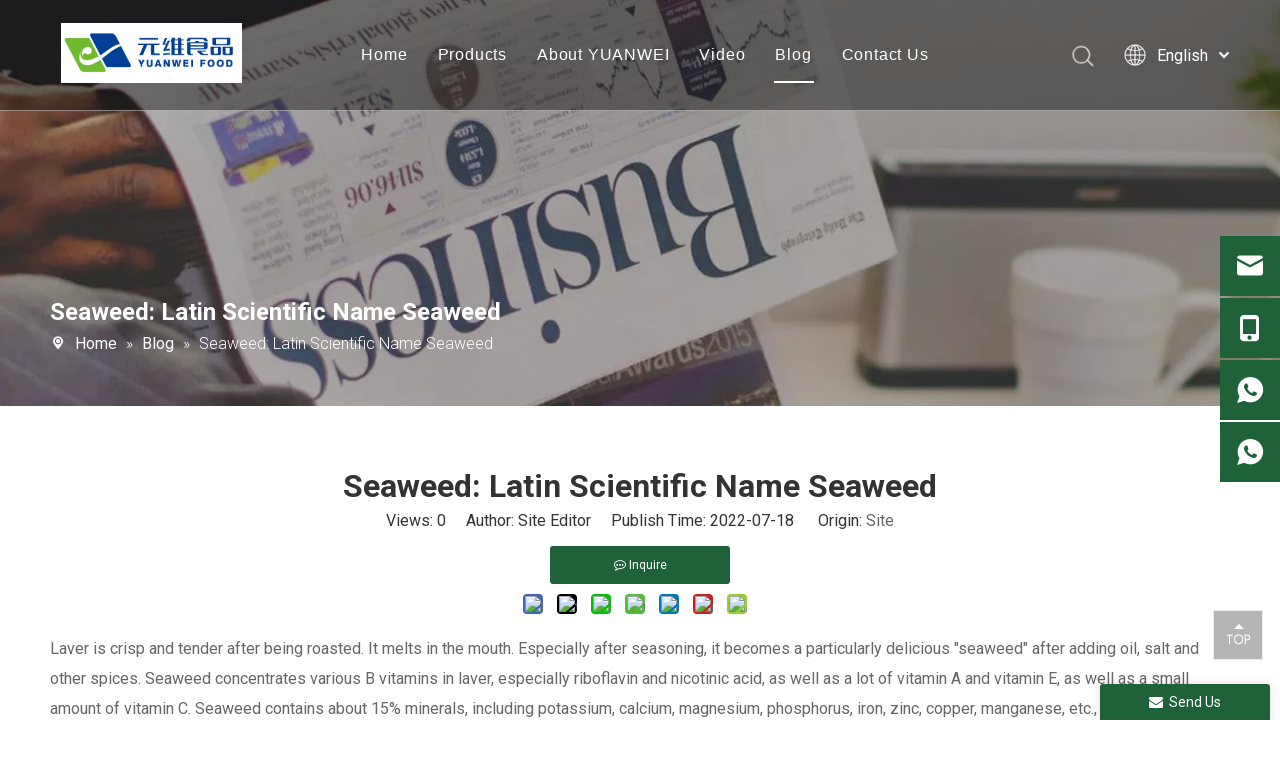

--- FILE ---
content_type: text/html;charset=utf-8
request_url: https://www.yuanweinori.com/Seaweed-Latin-Scientific-Name-Seaweed-id41432367.html
body_size: 23773
content:
<!DOCTYPE html> <html lang="en" prefix="og: http://ogp.me/ns#" style="height: auto;"> <head> <link rel="preconnect" href="https://inrorwxhqlnilq5p-static.micyjz.com"/> <link rel="preconnect" href="https://rlrorwxhqlnilq5p-static.micyjz.com"/> <link rel="preconnect" href="https://jororwxhqlnilq5p-static.micyjz.com"/><script>document.write=function(e){documentWrite(document.currentScript,e)};function documentWrite(documenturrentScript,e){var i=document.createElement("span");i.innerHTML=e;var o=i.querySelectorAll("script");if(o.length)o.forEach(function(t){if(t.src&&t.src!=""){var script=document.createElement("script");script.src=t.src;document.body.appendChild(script)}});document.body.appendChild(i)}
window.onloadHack=function(func){if(!!!func||typeof func!=="function")return;if(document.readyState==="complete")func();else if(window.addEventListener)window.addEventListener("load",func,false);else if(window.attachEvent)window.attachEvent("onload",func,false)};</script> <title></title> <meta name="keywords" content=""/> <meta name="description" content=""/> <link data-type="dns-prefetch" data-domain="jororwxhqlnilq5p-static.micyjz.com" rel="dns-prefetch" href="//jororwxhqlnilq5p-static.micyjz.com"> <link data-type="dns-prefetch" data-domain="inrorwxhqlnilq5p-static.micyjz.com" rel="dns-prefetch" href="//inrorwxhqlnilq5p-static.micyjz.com"> <link data-type="dns-prefetch" data-domain="rlrorwxhqlnilq5p-static.micyjz.com" rel="dns-prefetch" href="//rlrorwxhqlnilq5p-static.micyjz.com"> <link rel="canonical" href="https://www.yuanweinori.com/Seaweed-Latin-Scientific-Name-Seaweed-id41432367.html"/> <meta http-equiv="X-UA-Compatible" content="IE=edge"/> <meta name="renderer" content="webkit"/> <meta http-equiv="Content-Type" content="text/html; charset=utf-8"/> <meta name="viewport" content="width=device-width, initial-scale=1, user-scalable=no"/> <link href="https://inrorwxhqlnilq5p-static.micyjz.com/cloud/loBppKrrloSRljnmiikkio/Seaweed.jpg" as="image" rel="preload" fetchpriority="high"/> <link rel="icon" href="//inrorwxhqlnilq5p-static.micyjz.com/cloud/llBppKrrloSRljqqrqnliq/favicon.ico"> <link rel="preload" type="text/css" as="style" href="//inrorwxhqlnilq5p-static.micyjz.com/concat/amijKB19ebRaiSoqkionnnpnkil/static/assets/style/bootstrap/cus.bootstrap.grid.system.css,/static/assets/style/fontAwesome/4.7.0/css/font-awesome.css,/static/assets/style/iconfont/iconfont.css,/static/assets/widget/script/plugins/gallery/colorbox/colorbox.css,/static/assets/style/bootstrap/cus.bootstrap.grid.system.split.css,/static/assets/widget/style/component/onlineService/public/public.css,/static/assets/widget/style/component/onlineService/widget_setting_showStyle/float.css,/static/assets/widget/style/component/onlineService/widget_setting_showStyle/style11.css,/develop/SrfKpAUgVtlZ-qTKUAfMznpJO-GvUApKfKKUAU-jlBqrKjjnrmrriljjkr-jlBqrKjjorliliqkpji/style.css,/develop/SrfKpAUgVtlZ-aAUpKfCoIBgZ-GvUApKfKKUAU-jpBorKrjnrqjriijjjm-jlBqrKjjorliliqkpji/follow.css" onload="this.onload=null;this.rel='stylesheet'"/> <link rel="stylesheet" type="text/css" href="//inrorwxhqlnilq5p-static.micyjz.com/concat/amijKB19ebRaiSoqkionnnpnkil/static/assets/style/bootstrap/cus.bootstrap.grid.system.css,/static/assets/style/fontAwesome/4.7.0/css/font-awesome.css,/static/assets/style/iconfont/iconfont.css,/static/assets/widget/script/plugins/gallery/colorbox/colorbox.css,/static/assets/style/bootstrap/cus.bootstrap.grid.system.split.css,/static/assets/widget/style/component/onlineService/public/public.css,/static/assets/widget/style/component/onlineService/widget_setting_showStyle/float.css,/static/assets/widget/style/component/onlineService/widget_setting_showStyle/style11.css,/develop/SrfKpAUgVtlZ-qTKUAfMznpJO-GvUApKfKKUAU-jlBqrKjjnrmrriljjkr-jlBqrKjjorliliqkpji/style.css,/develop/SrfKpAUgVtlZ-aAUpKfCoIBgZ-GvUApKfKKUAU-jpBorKrjnrqjriijjjm-jlBqrKjjorliliqkpji/follow.css"/> <link rel="preload" type="text/css" as="style" href="//jororwxhqlnilq5p-static.micyjz.com/concat/smimKB8dexRxiSoqjljlmmjrjjk/develop/YGKUfpAgKSEj-SLKAUprZjfiE-GvUApKfKKUAU-jlBqrKijriminiqnpri-jiBqrKijiilrnijkqrr/style.css,/static/assets/widget/style/component/position/position.css,/static/assets/widget/style/component/articledetail/articledetail.css,/static/assets/widget/style/component/faqList/faqList.css,/static/assets/widget/style/component/articleListNew/public/public.css,/static/assets/widget/style/component/articleListNew/widget_style/style_15_17_18.css,/static/assets/widget/style/component/articlelist/articlelist.css,/static/assets/widget/style/component/form/form.css,/static/assets/widget/script/plugins/form/select2.css,/static/assets/widget/style/component/inquire/inquire.css,/static/assets/widget/script/plugins/air-datepicker/css/datepicker.css" onload="this.onload=null;this.rel='stylesheet'"/> <link rel="stylesheet" type="text/css" href="//jororwxhqlnilq5p-static.micyjz.com/concat/smimKB8dexRxiSoqjljlmmjrjjk/develop/YGKUfpAgKSEj-SLKAUprZjfiE-GvUApKfKKUAU-jlBqrKijriminiqnpri-jiBqrKijiilrnijkqrr/style.css,/static/assets/widget/style/component/position/position.css,/static/assets/widget/style/component/articledetail/articledetail.css,/static/assets/widget/style/component/faqList/faqList.css,/static/assets/widget/style/component/articleListNew/public/public.css,/static/assets/widget/style/component/articleListNew/widget_style/style_15_17_18.css,/static/assets/widget/style/component/articlelist/articlelist.css,/static/assets/widget/style/component/form/form.css,/static/assets/widget/script/plugins/form/select2.css,/static/assets/widget/style/component/inquire/inquire.css,/static/assets/widget/script/plugins/air-datepicker/css/datepicker.css"/> <style>@media(min-width:990px){[data-type="rows"][data-level="rows"]{display:flex}}</style> <style id="speed3DefaultStyle">@supports not(aspect-ratio:1/1){.prodlist-wrap li .prodlist-cell{position:relative;padding-top:100%;width:100%}.prodlist-lists-style-13 .prod_img_a_t13,.prodlist-lists-style-12 .prod_img_a_t12,.prodlist-lists-style-nophoto-11 .prod_img_a_t12{position:unset !important;min-height:unset !important}.prodlist-wrap li .prodlist-picbox img{position:absolute;width:100%;left:0;top:0}}.piclist360 .prodlist-pic4-3 li .prodlist-display{max-width:100%}@media(max-width:600px){.prodlist-fix-num li{width:50% !important}}</style> <template id="appdStylePlace"></template> <link href="//rlrorwxhqlnilq5p-static.micyjz.com/theme/rkjkKBrporRliSrporRllSiqqnRlkSppRljSjrrjiqimjnkjij/style/style.css" type="text/css" rel="preload" as="style" onload="this.onload=null;this.rel='stylesheet'" data-theme="true"/> <link href="//rlrorwxhqlnilq5p-static.micyjz.com/theme/rkjkKBrporRliSrporRllSiqqnRlkSppRljSjrrjiqimjnkjij/style/style.css" type="text/css" rel="stylesheet"/> <style guid='u_9464db1ec5a24e87b5536847cbee7ee5' emptyRender='true' placeholder='true' type='text/css'></style> <link href="//inrorwxhqlnilq5p-static.micyjz.com/site-res/rpknKBrporRllSiqqnRljSqjloljRliSmqiolkRljSjrinjrrnnmlnRniSoqkiqnlkrnrrSRil.css?1761356555813" rel="preload" as="style" onload="this.onload=null;this.rel='stylesheet'" data-extStyle="true" type="text/css" data-extAttr="20251025095545"/> <link href="//inrorwxhqlnilq5p-static.micyjz.com/site-res/rpknKBrporRllSiqqnRljSqjloljRliSmqiolkRljSjrinjrrnnmlnRniSoqkiqnlkrnrrSRil.css?1761356555813" data-extAttr="20251025095545" type="text/css" rel="stylesheet"/> <template data-js-type='style_respond' data-type='inlineStyle'><style guid='59756672-ebd1-49f9-ad07-74b235f859f3' pm_pageStaticHack='' forJump='true' respond='true' jumpName='respond' pm_styles='respond' type='text/css'>.backstage-stwidgets-settingwrap .sitewidget-articleListNew-20200528172204 .sitewidget-bd .txtl{text-align:left}.backstage-stwidgets-settingwrap .sitewidget-articleListNew-20200528172204 .sitewidget-bd .txtc{text-align:center}.backstage-stwidgets-settingwrap .sitewidget-articleListNew-20200528172204 .sitewidget-bd .txtr{text-align:right}</style></template><template data-js-type='style_head' data-type='inlineStyle'><style guid='9984ce78-f14e-4814-9b1d-95166c3f2b88' pm_pageStaticHack='' jumpName='head' pm_styles='head' type='text/css'>.sitewidget-position-20150126161948 .sitewidget-position-description .block-icon{color:#fff;vertical-align:initial}.sitewidget-articleDetail-20160420105106 .articledetail-title h1{font-size:32px;line-height:40px;letter-spacing:0;text-align:center;color:#333;font-weight:bold}.sitewidget-articleDetail-20160420105106 .articledetail-title p{text-align:center;color:#333}.sitewidget-articleDetail-20160420105106 .sitewidget-bd .articledetail-user-shareit{text-align:center}.sitewidget-articleDetail-20160420105106 .sitewidget-bd .articledetail-user-shareit .bdsharebuttonbox{text-align:center}.sitewidget-articleDetail-20160420105106 .articleDetail-container .articledetail-title a.articledetail-inquiry-btn{display:inline-block;margin:0;padding:0;text-align:center;width:180px;height:38px;line-height:38px;background:#0c6fb3;color:#fff}.sitewidget-articleDetail-20160420105106 .articleDetail-container .articledetail-title a.articledetail-inquiry-btn .inquire-icon{width:22px;height:22px;display:inline-block;position:relative;top:50%;transform:translateY(-50%);background:url([data-uri]) center center no-repeat}.sitewidget-form-20220719152808 #formsubmit{pointer-events:none}.sitewidget-form-20220719152808 #formsubmit.releaseClick{pointer-events:unset}.sitewidget-form-20220719152808 .form-horizontal input,.sitewidget-form-20220719152808 .form-horizontal span:not(.select2-selection--single),.sitewidget-form-20220719152808 .form-horizontal label,.sitewidget-form-20220719152808 .form-horizontal .form-builder button{height:20px !important;line-height:20px !important}.sitewidget-form-20220719152808 .uploadBtn{padding:4px 15px !important;height:20px !important;line-height:20px !important}.sitewidget-form-20220719152808 select,.sitewidget-form-20220719152808 input[type="text"],.sitewidget-form-20220719152808 input[type="password"],.sitewidget-form-20220719152808 input[type="datetime"],.sitewidget-form-20220719152808 input[type="datetime-local"],.sitewidget-form-20220719152808 input[type="date"],.sitewidget-form-20220719152808 input[type="month"],.sitewidget-form-20220719152808 input[type="time"],.sitewidget-form-20220719152808 input[type="week"],.sitewidget-form-20220719152808 input[type="number"],.sitewidget-form-20220719152808 input[type="email"],.sitewidget-form-20220719152808 input[type="url"],.sitewidget-form-20220719152808 input[type="search"],.sitewidget-form-20220719152808 input[type="tel"],.sitewidget-form-20220719152808 input[type="color"],.sitewidget-form-20220719152808 .uneditable-input{height:20px !important}.sitewidget-form-20220719152808.sitewidget-inquire .control-group .controls .select2-container .select2-selection--single .select2-selection__rendered{height:20px !important;line-height:20px !important}.sitewidget-form-20220719152808 textarea.cus-message-input{min-height:20px !important}.sitewidget-form-20220719152808 .add-on,.sitewidget-form-20220719152808 .add-on{height:20px !important;line-height:20px !important}.sitewidget-form-20220719152808 .input-valid-bg{background:#ffece8 !important;outline:0}.sitewidget-form-20220719152808 .input-valid-bg:focus{background:#fff !important;border:1px solid #f53f3f !important}.sitewidget-form-20220719152808 #formsubmit{border:1px solid #1f6239;border-radius:50px;background:#1f6239;color:#fff;font-size:16px;width:140px;height:38px}.sitewidget-form-20220719152808 #formsubmit:hover{border:1px solid #333;border-radius:50px;background:#333;color:#fff;font-size:16px}.sitewidget-form-20220719152808 #formreset{width:140px;font-size:16px;height:38px}.sitewidget-form-20220719152808 #formreset:hover{font-size:16px}.sitewidget-form-20220719152808 .submitGroup .controls{text-align:left}.form_fixed_button{background:#1f6239}.sitewidget-form-20220719152808 .multiple-parent input[type='checkbox']+label:before{content:"";display:inline-block;width:12px;height:12px;border:1px solid #888;border-radius:3px;margin-right:6px;margin-left:6px;transition-duration:.2s}.sitewidget-form-20220719152808 .multiple-parent input[type='checkbox']:checked+label:before{width:50%;border-color:#888;border-left-color:transparent;border-top-color:transparent;-webkit-transform:rotate(45deg) translate(1px,-4px);transform:rotate(45deg) translate(1px,-4px);margin-right:12px;width:6px}.sitewidget-form-20220719152808 .multiple-parent input[type="checkbox"]{display:none}.sitewidget-form-20220719152808 .multiple-parent{display:none;width:100%}.sitewidget-form-20220719152808 .multiple-parent ul{list-style:none;width:100%;text-align:left;border-radius:4px;padding:10px 5px;box-sizing:border-box;height:auto;overflow-x:hidden;overflow-y:scroll;box-shadow:0 4px 5px 0 rgb(0 0 0 / 14%),0 1px 10px 0 rgb(0 0 0 / 12%),0 2px 4px -1px rgb(0 0 0 / 30%);background-color:#fff;margin:2px 0 0 0;border:1px solid #ccc;box-shadow:1px 1px 2px rgb(0 0 0 / 10%) inset}.sitewidget-form-20220719152808 .multiple-parent ul::-webkit-scrollbar{width:2px;height:4px}.sitewidget-form-20220719152808 .multiple-parent ul::-webkit-scrollbar-thumb{border-radius:5px;-webkit-box-shadow:inset 0 0 5px rgba(0,0,0,0.2);background:#4e9e97}.sitewidget-form-20220719152808 .multiple-parent ul::-webkit-scrollbar-track{-webkit-box-shadow:inset 0 0 5px rgba(0,0,0,0.2);border-radius:0;background:rgba(202,202,202,0.23)}.sitewidget-form-20220719152808 .multiple-select{width:100%;height:auto;min-height:40px;line-height:40px;border-radius:4px;padding-right:10px;padding-left:10px;box-sizing:border-box;overflow:hidden;background-size:auto 80%;border:1px solid #ccc;box-shadow:1px 1px 2px rgb(0 0 0 / 10%) inset;background-color:#fff;position:relative}.sitewidget-form-20220719152808 .multiple-select:after{content:'';position:absolute;top:50%;right:6px;width:0;height:0;border:8px solid transparent;border-top-color:#888;transform:translateY(calc(-50% + 4px));cursor:pointer}.sitewidget-form-20220719152808 .multiple-select span{line-height:28px;color:#666}.sitewidget-form-20220719152808 .multiple-parent label{color:#333;display:inline-flex;align-items:center;height:30px;line-height:22px;padding:0}.sitewidget-form-20220719152808 .select-content{display:inline-block;border-radius:4px;line-height:23px;margin:2px 2px 0 2px;padding:0 3px;border:1px solid #888;height:auto}.sitewidget-form-20220719152808 .select-delete{cursor:pointer}.sitewidget-form-20220719152808 select[multiple]{display:none}</style></template><template data-js-type='style_respond' data-type='inlineStyle'></template><template data-js-type='style_head' data-type='inlineStyle'></template><script data-ignoreMinify="true">
	function loadInlineStyle(){
		var allInlineStyle = document.querySelectorAll("template[data-type='inlineStyle']");
		var length = document.querySelectorAll("template[data-type='inlineStyle']").length;
		for(var i = 0;i < length;i++){
			var style = allInlineStyle[i].innerHTML;
			allInlineStyle[i].outerHTML = style;
		}
	}
loadInlineStyle();
</script> <link rel='preload' as='style' onload='this.onload=null;this.rel="stylesheet"' href='https://fonts.googleapis.com/css?family=Roboto:300,400,700&display=swap' data-type='1' type='text/css' media='all'/> <script type="text/javascript" data-src="//jororwxhqlnilq5p-static.micyjz.com/static/t-jjBqBKiKqowlip7r/assets/script/jquery-1.11.0.concat.js"></script> <script type="text/javascript" data-src="//ld-analytics.micyjz.com/lrioKBiqqnRlrSSRRQRijSojomlr/ltm-web.js?v=1761357345000"></script><script type="text/x-delay-ids" data-type="delayIds" data-device="pc" data-xtype="0" data-delayIds='[190303874,190302754,190304624,190303804,190304604,190304634,190303834,190302824,190302504,190687994,486670654,190678754]'></script> <meta name="yandex-verification" content="4dcab9da1b06586c"/><script guid='a839ca68-12e4-48b1-9be9-c722d70c59a2' pm_pageStaticHack='true' jumpName='head' pm_scripts='head' type='text/javascript'>try{(function(window,undefined){var phoenixSite=window.phoenixSite||(window.phoenixSite={});phoenixSite.lanEdition="EN_US";var page=phoenixSite.page||(phoenixSite.page={});page.cdnUrl="//inrorwxhqlnilq5p-static.micyjz.com";page.siteUrl="https://www.yuanweinori.com";page.lanEdition=phoenixSite.lanEdition;page._menu_prefix="";page._menu_trans_flag="";page._captcha_domain_prefix="captcha.c";page._pId="popUWhcltCOE";phoenixSite._sViewMode="true";phoenixSite._templateSupport="false";phoenixSite._singlePublish=
"false"})(this)}catch(e){try{console&&console.log&&console.log(e)}catch(e){}};</script> <script async src="https://www.googletagmanager.com/gtag/js?id=G-Z1B0JX6WZ3"></script><script>window.dataLayer=window.dataLayer||[];function gtag(){dataLayer.push(arguments)}gtag("js",new Date);gtag("config","G-Z1B0JX6WZ3");</script> <script id='u_7c44725d385e4a70a2e4f88f9b5a6190' guid='u_7c44725d385e4a70a2e4f88f9b5a6190' pm_script='init_top' type='text/javascript'>try{(function(window,undefined){var datalazyloadDefaultOptions=window.datalazyloadDefaultOptions||(window.datalazyloadDefaultOptions={});datalazyloadDefaultOptions["version"]="3.0.0";datalazyloadDefaultOptions["isMobileViewer"]="false";datalazyloadDefaultOptions["hasCLSOptimizeAuth"]="false";datalazyloadDefaultOptions["_version"]="3.0.0";datalazyloadDefaultOptions["isPcOptViewer"]="false"})(this);(function(window,undefined){window.__ph_optSet__='{"loadImgType":"0","isOpenFlagUA":true,"v30NewMode":"1","idsVer":"1","docReqType":"0","docDecrease":"1","docCallback":"1"}'})(this)}catch(e){try{console&&
console.log&&console.log(e)}catch(e){}};</script> <script id='u_9661eaeb2ab04edb89bef886cb97a8fd' guid='u_9661eaeb2ab04edb89bef886cb97a8fd' type='text/javascript'>try{var thisUrl=location.host;var referUrl=document.referrer;if(referUrl.indexOf(thisUrl)==-1)localStorage.setItem("landedPage",document.URL)}catch(e){try{console&&console.log&&console.log(e)}catch(e){}};</script> </head> <body class=" frontend-body-canvas "> <div id='backstage-headArea' headFlag='1'><div class="siteblocks-setting-wrap YGKUfpAgKSEj_20211104153207 siteblocks-mvfAKUpKzoeE-20200526171409" id="siteblocks-setting-wrap-nifLTUNKDnwE" data-settingId="nifLTUNKDnwE" data-versionNo="20211104153207" data-level="rows" data-type="siteblocks" data-mobileBg="true" data-classAttr="siteblocks-mvfAKUpKzoeE-20200526171409" data-appId="10844" data-encodeAppId="YGKUfpAgKSEj" data-purchased="true" data-hide-node=""> <div class="siteblocks-container" style='' data-module-radio="" data-module-width=""> <style styleDefault-block="true">@media screen and (max-width:990px){.sq_header10844{height:80px;overflow:hidden;position:relative;background-color:rgba(0,0,0,0.4)}.sq_header10844 .sq_header_1.sq_header_2{background-color:transparent !important}.sq_header10844 .sq_header_1{position:initial}.sq_header10844 .menuclose,.sq_header10844 .lang-list,.sq_header10844 .sq_nav_1,.sq_header10844 .sq_search_1,.sq_header10844 .sq_language_span img:nth-child(1){display:none !important}.sq_header10844 .sq_header_1 .sq_right_1 .sq_language_1 .lang-show-word .sq_language_span>img:nth-of-type(2){width:12px;margin-left:10px;cursor:pointer;transition:all .5s ease}.sq_header10844 .sq_header_1 .sq_icon_1{position:absolute;top:50%;left:50%;transform:translate(-50%,-50%)}.sq_header10844 .sq_header_1 .sq_icon_1 .sq_icon_img img{height:35px;transition:all .5s ease,background-color .3s ease-out;margin-left:0;margin-right:0}.sq_header10844 .sq_language_span span{color:#fff;font-size:14px}.sq_header10844 .sq_language_1{position:absolute;top:50%;right:20px;transform:translate(0,-50%)}.sq_header10844 .sq_nav_menu{position:absolute;top:50%;left:20px;transform:translate(0,-50%)}}</style> <style>.sq_header_1{position:fixed;width:100%;top:0;left:0;z-index:1000}#siteblocks-setting-wrap-nifLTUNKDnwE .sq_header_1 .sq_nav_1 .navigation ul li>.sub>ul>li>a{color:#222}#siteblocks-setting-wrap-nifLTUNKDnwE .sq_header_1 .sq_nav_1 .navigation ul li>.sub>ul>li>ul>li>a{color:#222}#siteblocks-setting-wrap-nifLTUNKDnwE .sq_header_1 .sq_nav_1 .navigation ul li>.sub>ul>li{border-color:#222}#siteblocks-setting-wrap-nifLTUNKDnwE .sq_header_1 .lang-list li a{color:#222}#siteblocks-setting-wrap-nifLTUNKDnwE .sq_header_3 .sq_nav_1 .navigation ul li a{color:#222}#siteblocks-setting-wrap-nifLTUNKDnwE .sq_header_3 .sq_nav_1 .navigation ul li .fa.fa-angle-down{color:#222}#siteblocks-setting-wrap-nifLTUNKDnwE .sq_header_1_screen{background-color:#222 !important}#siteblocks-setting-wrap-nifLTUNKDnwE .sq_header_1 .sq_nav_1 .navigation ul li .sub ul li a:before{background:#222}#siteblocks-setting-wrap-nifLTUNKDnwE .sq_header_1{background-color:rgba(0,0,0,0.4)}@media(max-width:1200px){#siteblocks-setting-wrap-nifLTUNKDnwE .sq_header10844{height:110px}#siteblocks-setting-wrap-nifLTUNKDnwE .sq_header_1_screen{opacity:inherit}#siteblocks-setting-wrap-nifLTUNKDnwE .sq_header_3 .sq_nav_1{background:#000}#siteblocks-setting-wrap-nifLTUNKDnwE .sq_nav_1 .navigation ul li a,#siteblocks-setting-wrap-nifLTUNKDnwE .sq_header_3 .sq_nav_1 .navigation ul li .fa.fa-angle-down{color:#fff !important}}@media(max-width:500px){#siteblocks-setting-wrap-nifLTUNKDnwE .sq_header10844{height:80px}}</style> <div class="sq_header10844"> <div class="sq_header_1 sq_header_2"> <i data-blocksetting-color="{'color':'colorVal-1-rgb(34, 34, 34)'}" style="display:none;"></i> <div class="sq_icon_1"> <div class="backstage-blocksEditor-wrap sq_icon_img" data-wrap-type="1" data-storage="0" data-blocksEditor-type="phoenix_blocks_image" data-auto_uuid=f85b6966-76c6-4871-932c-1ad29e3e635c><div data-suggest_width="200" data-suggest_height="66" class="backstage-componet"> <div class="backstage-componet-bd" data-setting-base64="eyJzdW1UeXBlIjoiMCIsImxpbmtUeXBlIjoiMCIsInNlbGVjdGVkUGFnZUlkIjoiaExBcENXY0dqcXVFIiwiaXNPcGVuTmV3IjpmYWxzZSwibmVlZE5vRm9sbG93IjpmYWxzZSwibGlua1Nob3dUZXh0Ijoi56uZ5YaF6aG16Z2iIC0gSG9tZSAifQ=="><a class="blocks-image" href="/index.html"><picture><source media="(max-width:768px)" srcset=""><img src="//inrorwxhqlnilq5p-static.micyjz.com/cloud/loBppKrrloSRjllkqqmjiq/logo.png" alt="" title=""></picture></a></div></div></div> </div> <div class="sq_nav_1" style="display:none;"> <div class="backstage-blocksEditor-wrap navigation" data-wrap-type="1" data-relate-appId="MRAUpfKKpsgB" data-storage="1" data-blocksEditor-type="phoenix_blocks_navigation" data-auto_uuid=1fe73f24-8c35-475a-b682-79f9924eddfa> <ul class="blockNavBar fix"> <li id="parent_0"> <a id="23871714" target="_self" href="/" data-currentIndex=""> Home </a> </li> <li id="parent_1"> <a id="23871684" target="_self" href="/products.html" data-currentIndex=""> Products </a> <i class="fa fa-angle-down icon "> </i> <div class="sub"> <ul class="subUl"> <li> <a target="_self" rel="" href="/Roasted-Seaweed-pl3077419.html"> Roasted Seaweed </a> </li> <li> <a target="_self" rel="" href="/Sandwich-Seaweed-pl3977419.html"> Sandwich Seaweed </a> </li> </ul> </div> </li> <li id="parent_2"> <a id="23881294" target="_self" href="/Our-Story.html" data-currentIndex=""> About YUANWEI </a> <i class="fa fa-angle-down icon "> </i> <div class="sub"> <ul class="subUl"> <li> <a target="_self" rel="" href="/Our-Story.html"> Our Story </a> </li> <li> <a target="_self" rel="" href="/faqlist.html"> FAQ </a> </li> </ul> </div> </li> <li id="parent_3"> <a id="23881314" target="_self" href="/videos.html" data-currentIndex=""> Video </a> </li> <li id="parent_4"> <a id="23871694" target="_self" href="/news.html" data-currentIndex="4"> Blog </a> </li> <li id="parent_5"> <a id="23871704" target="_self" href="/contactus.html" data-currentIndex=""> Contact Us </a> </li> </ul> </div> </div> <div class="sq_right_1"> <div class="sq_search_1"> <div class="backstage-blocksEditor-wrap serach" data-wrap-type="1" data-relate-appId="PEfApUKpfjQL" data-storage="1" data-blocksEditor-type="phoenix_blocks_serach" data-auto_uuid=e4d3ecb6-1418-484b-a3f2-3e00ed918e8a><form action="/phoenix/admin/prod/search" method="get" novalidate> <div class="search-wrap"> <div class="search-input"> <input type="text" name="searchValue" id="inputSearch" placeholder="Search" autocomplete="off"/> <img class="sousuoOne" src="//inrorwxhqlnilq5p-static.micyjz.com/cloud/lkBpiKpnlpSRpiimiippip/sousuo.png"> <button type="submit" class="hide"> <img class="sousuoTwo" src="//inrorwxhqlnilq5p-static.micyjz.com/cloud/lkBpiKpnlpSRpiimiippip/sousuo.png"> </button> </div> </div> </form></div> </div> <div class="sq_language_1"> <div class="backstage-blocksEditor-wrap langBar" data-wrap-type="1" data-relate-appId="PNpfKAUAiAnL" data-storage="1" data-blocksEditor-type="phoenix_blocks_langBar" data-auto_uuid=6336c502-6c55-40ee-b8a5-67f6d56b95b7> <div class="lang-show-word"> <span class="sq_language_span"> <img src="//inrorwxhqlnilq5p-static.micyjz.com/cloud/ipBqjKlqRinSjjllnrjn/language.png" alt="" title=""> <span>English</span> <img src="//inrorwxhqlnilq5p-static.micyjz.com/cloud/ioBqjKlqRinSkjqiqnjo/jiantou.png" alt="" title=""> </span> </div> <ul class="lang-list hide"> <li class="lang-item"> <a href='https://de.yuanweinori.com'> Deutsch </a> </li> <li class="lang-item"> <a href='https://pt.yuanweinori.com'> Português </a> </li> <li class="lang-item"> <a href='https://es.yuanweinori.com'> Español </a> </li> <li class="lang-item"> <a href='https://ru.yuanweinori.com'> Pусский </a> </li> <li class="lang-item"> <a href='https://sa.yuanweinori.com'> العربية </a> </li> </ul></div> </div> <div class="sq_nav_menu"> <div class="menuopen"><img class="fa-bars" src="//inrorwxhqlnilq5p-static.micyjz.com/cloud/ijBqjKlqRinSqjlmmrjq/osw-nav-mo.png" alt="" title="" width="22" height="22" style="cursor:pointer;"></div> <div class="menuclose"><img class="fa-close" src="//inrorwxhqlnilq5p-static.micyjz.com/cloud/ljBpiKpnlpSRpiomrpjjip/guanbi.png" alt="" title="" width="32" height="32" style="cursor:pointer;"></div> </div> </div> </div> </div> </div> <input type="hidden" name="appIsDev" value="0"/> <script type="text/x-delay-script" data-id="nifLTUNKDnwE" data-alias="baa06218-4718-4887-933d-325b34dbb546" data-jsLazyload='true' data-type="siteBlock" data-jsDepand='["//rlrorwxhqlnilq5p-static.micyjz.com/develop/YGKUfpAgKSEj-aRAfUpWtOKEj-GvUApKfKKUAU-jiBqrKijriiiqilnkir-jiBqrKijiilrnijkqrr/demo.js"]' data-jsThreshold='5' data-cssDepand='' data-cssThreshold='5'>(function(window,$,undefined){try{$(function(){window._block_namespaces_["YGKUfpAgKSEj"].init({"settingId":"nifLTUNKDnwE","nodeId":""})})}catch(e){try{console&&console.log&&console.log(e)}catch(e){}}try{(function(window,$,undefined){$(function(){onloadHack(function(){$(".siteblocks-setting-wrap[data-isTimeout\x3d1]").each(function(){$(this).detach()})})})})(window,jQuery)}catch(e){try{console&&console.log&&console.log(e)}catch(e){}}try{(function(window,jQuery,undefined){$(function(){var $thisBlock=
$("#siteblocks-setting-wrap-nifLTUNKDnwE");var handleStyleDomId="handlestyle_nifLTUNKDnwE";if($thisBlock.find("*[data-handleColorId]").length>0){if($thisBlock.find("#"+handleStyleDomId).length>0)$thisBlock.find("#"+handleStyleDomId).remove();$thisBlock.append('\x3cstyle id\x3d"'+handleStyleDomId+'"\x3e\x3c/style\x3e')}$("#siteblocks-setting-wrap-nifLTUNKDnwE").find("*[data-blockSetting-color]").each(function(index,item){var curColorStr=$(this).attr("data-blockSetting-color")||"";var handleColorId=
$(this).attr("data-handleColorId")||"";var curColorObj;if(!!curColorStr)curColorObj=eval("("+curColorStr+")");if(curColorObj instanceof Object){var classObj={};for(var k in curColorObj){var kValList=curColorObj[k].split("-");if(kValList.length!=3&&!kValList[2])continue;var kArray=k.split("_");if(kArray.length==1)classObj[k]=kValList[2];else $("#"+handleStyleDomId).append('#siteblocks-setting-wrap-nifLTUNKDnwE [data-handleColorId\x3d"'+handleColorId+'"]:'+kArray[0]+"{"+kArray[1]+":"+kValList[2]+"!important}")}$(this).css(classObj)}})})})(window,
jQuery)}catch(e){try{console&&console.log&&console.log(e)}catch(e){}}})(window,$);</script> </div> <script type="text" attr="mobileHeadArea">{"mobilenHeadBtnFlage":"false","mobileHeadIsUpdate":"1","mobilenHeadBgcolor":"none","mobilenHeadFontcolor":null}</script></div><div id="backstage-bodyArea"><div class="outerContainer" data-mobileBg="true" id="outerContainer_1590657517556" data-type="outerContainer" data-level="rows"><div class="container" data-type="container" data-level="rows" cnttype="backstage-container-mark"><div class="row" data-type="rows" data-level="rows" data-attr-xs="null" data-attr-sm="null"><div class="col-md-12" id="column_a730848dd9054e36a4eef081badfd224" data-type="columns" data-level="columns"><div id="location_1590657517556" data-type="locations" data-level="rows"><div class="backstage-stwidgets-settingwrap" id="component_lPKBTfYAiINE" data-scope="0" data-settingId="lPKBTfYAiINE" data-relationCommonId="popUWhcltCOE" data-classAttr="sitewidget-placeHolder-20200526170559"> <div class="sitewidget-placeholder sitewidget-placeHolder-20200526170559"> <div class="sitewidget-bd"> <div class="resizee" style="height:283px"></div> </div> </div> <script type="text/x-delay-script" data-id="lPKBTfYAiINE" data-jsLazyloadType="1" data-alias="placeHolder" data-jsLazyload='true' data-type="component" data-jsDepand='' data-jsThreshold='' data-cssDepand='' data-cssThreshold=''>(function(window,$,undefined){})(window,$);</script></div><div class="backstage-stwidgets-settingwrap" scope="0" settingId="iCpLJADKWwkt" id="component_iCpLJADKWwkt" relationCommonId="popUWhcltCOE" classAttr="sitewidget-position-20150126161948"> <div class="sitewidget-position sitewidget-position-20150126161948"> <div class="sitewidget-bd fix breadContent "> <div class="web-crumbs-title "> <strong>Seaweed: Latin Scientific Name Seaweed</strong> </div> <script type="application/ld+json">{"itemListElement":[{"item":"https://www.yuanweinori.com/","@type":"ListItem","name":"Home","position":1},{"item":"https://www.yuanweinori.com/news.html","@type":"ListItem","name":"Blog","position":2}],"@type":"BreadcrumbList","@context":"http://schema.org"}</script> <div class="sitewidget-position-innericon2"> <span class="sitewidget-position-description"> <i class="block-icon block-icondingwei-1"></i> </span> <span itemprop="itemListElement" itemscope="" itemtype="https://schema.org/ListItem"> <a itemprop="item" href="/"> <span itemprop="name">Home</span> </a> <meta itemprop="position" content="1"> </span> &raquo; <span itemprop="itemListElement" itemscope="" itemtype="https://schema.org/ListItem"> <a itemprop="item" href="/news.html"> <span itemprop="name">Blog</span> </a> <meta itemprop="position" content="2"> </span> &raquo; <span class="sitewidget-position-current">Seaweed: Latin Scientific Name Seaweed</span> <script type="application/ld+json">{"itemListElement":[{"item":"https://www.yuanweinori.com/","@type":"ListItem","name":"Home","position":1},{"item":"https://www.yuanweinori.com/news.html","@type":"ListItem","name":"Blog","position":2}],"@type":"BreadcrumbList","@context":"http://schema.org"}</script> </div> </div> </div> <script type="text/x-delay-script" data-id="iCpLJADKWwkt" data-jsLazyloadType="1" data-alias="position" data-jsLazyload='true' data-type="component" data-jsDepand='' data-jsThreshold='5' data-cssDepand='' data-cssThreshold='5'>(function(window,$,undefined){})(window,$);</script></div><div class="backstage-stwidgets-settingwrap" id="component_jbpLeAsfNnKt" data-scope="0" data-settingId="jbpLeAsfNnKt" data-relationCommonId="popUWhcltCOE" data-classAttr="sitewidget-placeHolder-20200526170101"> <div class="sitewidget-placeholder sitewidget-placeHolder-20200526170101"> <div class="sitewidget-bd"> <div class="resizee" style="height:40px"></div> </div> </div> <script type="text/x-delay-script" data-id="jbpLeAsfNnKt" data-jsLazyloadType="1" data-alias="placeHolder" data-jsLazyload='true' data-type="component" data-jsDepand='' data-jsThreshold='' data-cssDepand='' data-cssThreshold=''>(function(window,$,undefined){})(window,$);</script></div> </div></div></div></div></div><div class="outerContainer" data-mobileBg="true" id="outerContainer_1590657896447" data-type="outerContainer" data-level="rows"><div class="container" data-type="container" data-level="rows" cnttype="backstage-container-mark"><div class="row" data-type="rows" data-level="rows" data-attr-xs="null" data-attr-sm="null"><div class="col-md-12" id="column_1590657892307" data-type="columns" data-level="columns"><div id="location_1590657892310" data-type="locations" data-level="rows"><div class="backstage-stwidgets-settingwrap" id="component_ooAqTKDftlNj" data-scope="0" data-settingId="ooAqTKDftlNj" data-relationCommonId="popUWhcltCOE" data-classAttr="sitewidget-placeHolder-20200528172454"> <div class="sitewidget-placeholder sitewidget-placeHolder-20200528172454"> <div class="sitewidget-bd"> <div class="resizee" style="height:60px"></div> </div> </div> <script type="text/x-delay-script" data-id="ooAqTKDftlNj" data-jsLazyloadType="1" data-alias="placeHolder" data-jsLazyload='true' data-type="component" data-jsDepand='' data-jsThreshold='' data-cssDepand='' data-cssThreshold=''>(function(window,$,undefined){})(window,$);</script></div><div class="backstage-stwidgets-settingwrap" scope="0" settingId="itKBJfspCIrj" data-speedType="hight" id="component_itKBJfspCIrj" relationCommonId="popUWhcltCOE" classAttr="sitewidget-articleDetail-20160420105106" data-descDisplayFlag="" data-descDisplayFlags=""> <div class="sitewidget-articledetail sitewidget-articleDetail-20160420105106"> <div class="sitewidget-bd"> <div class="articleDetail-container"> <div class="articleDetail-container-left overflow"> <div class="articledetail-title"> <h1>Seaweed: Latin Scientific Name Seaweed</h1> <p> Views: <span id="article_browse_num_itKBJfspCIrj" base="0">0</span>&nbsp;&nbsp;&nbsp;&nbsp; Author: Site Editor&nbsp;&nbsp;&nbsp;&nbsp; Publish Time: 2022-07-18 &nbsp;&nbsp;&nbsp;&nbsp; Origin: <a href="">Site</a> <input type="hidden" name="curBackendPageId" value="popUWhcltCOE"/> </p> <p style="margin: 10px 0;"> <a href="javascript:void(0);" inquireMutualType="1" articleId="mNUAgMaQutRj" class="articledetail-inquiry-btn gbBgColor0"> <i class="fa fa-commenting-o" aria-hidden="true"></i> <span class="inquire-text" style="cursor: pointer;">Inquire</span> </a> </p> </div> <div class="articledetail-user-shareit txtc mb10 mt5"> <div class="st-custom-button" data-network="facebook"> <img alt="facebook sharing button" src="//platform-cdn.sharethis.com/img/facebook.svg"/> </div> <div class="st-custom-button" data-network="twitter"> <img alt="twitter sharing button" src="//platform-cdn.sharethis.com/img/twitter.svg"/> </div> <div class="st-custom-button" data-network="line"> <img alt="line sharing button" src="//platform-cdn.sharethis.com/img/line.svg"/> </div> <div class="st-custom-button" data-network="wechat"> <img alt="wechat sharing button" src="//platform-cdn.sharethis.com/img/wechat.svg"/> </div> <div class="st-custom-button" data-network="linkedin"> <img alt="linkedin sharing button" src="//platform-cdn.sharethis.com/img/linkedin.svg"/> </div> <div class="st-custom-button" data-network="pinterest"> <img alt="pinterest sharing button" src="//platform-cdn.sharethis.com/img/pinterest.svg"/> </div> <div class="st-custom-button" data-network="sharethis"> <img alt="sharethis sharing button" src="//platform-cdn.sharethis.com/img/sharethis.svg"/> </div> <template data-type='js_template' data-settingId='itKBJfspCIrj'><script type='text/javascript' src='//platform-api.sharethis.com/js/sharethis.js#property=657aaf9c4850bc0012599081&product=sop' async='async'></script></template> <style>#stcpDiv{top:-9999999px !important;left:-9999988px !important}.en-social-icon,.stButton .stLarge{display:inline-block;width:30px !important;height:30px !important;vertical-align:baseline;background-size:cover !important}.en-social-icon.social-icon-wechat{background:url("//jororwxhqlnilq5p-static.micyjz.com/static/assets/widget/images/follow/weixin.png")}.en-social-icon.social-icon-line{background:url("//inrorwxhqlnilq5p-static.micyjz.com/static/assets/widget/images/follow/line.png")}.share-span{display:inline-block;margin:1px;text-align:center !important;cursor:pointer}.share-span .stButton .stLarge:hover{opacity:.75;background-position:0 0}</style> <style>.sitewidget-articleDetail-20160420105106 .prodlist-pro-shareit{display:flex;flex-wrap:wrap}.st-custom-button{background-color:#4267b2;-moz-box-sizing:border-box;-webkit-box-sizing:border-box;box-sizing:border-box;-moz-transition:all .2s ease-in;-ms-transition:all .2s ease-in;-o-transition:all .2s ease-in;-webkit-transition:all .2s ease-in;transition:all .2s ease-in;border:0;cursor:pointer;display:inline-block;height:20px;line-height:24px;margin-bottom:0;opacity:1;overflow:hidden;padding:2px;position:relative;text-align:left;top:0;vertical-align:top;white-space:nowrap;width:20px;border-radius:4px;margin:0 10px 6px 0}.st-custom-button>img{-webkit-transition:all .2s ease-in;transition:all .2s ease-in;height:16px;margin-left:0;vertical-align:top;width:16px}.st-custom-button:hover{opacity:.8}.st-custom-button[data-network='facebook']{background-color:#4267b2}.st-custom-button[data-network='twitter']{background-color:#000}.st-custom-button[data-network='line']{background-color:#00c300}.st-custom-button[data-network='wechat']{background-color:#4ec034}.st-custom-button[data-network='linkedin']{background-color:#0077b5}.st-custom-button[data-network='pinterest']{background-color:#cb2027}.st-custom-button[data-network='whatsapp']{background-color:#25d366}.st-custom-button[data-network='kakao']{background-color:#f9dd4a}.st-custom-button[data-network='snapchat']{background-color:#fffc00}.st-custom-button[data-network='sharethis']{background-color:#95d03a}</style> </div> <div class="articledetail-cont fix "> <p> <p>Laver is crisp and tender after being roasted. It melts in the mouth. Especially after seasoning, it becomes a particularly delicious &quot;seaweed&quot; after adding oil, salt and other spices. Seaweed concentrates various B vitamins in laver, especially riboflavin and nicotinic acid, as well as a lot of vitamin A and vitamin E, as well as a small amount of vitamin C. Seaweed contains about 15% minerals, including potassium, calcium, magnesium, phosphorus, iron, zinc, copper, manganese, etc., which are necessary to maintain normal physiological functions, especially selenium and iodine. These minerals can help the human body maintain the acid-base balance of the body, help children&#39;s growth and development, and help the elderly delay aging.</p><p>Seaweed is laver; But laver is not all seaweed. Rhodophyta, erythrochaceae. The algal body is purple or red, and consists of a single layer or two layers of cells to form a membrane, including leaf shape, heart shape, band shape, etc. The lower part of the laver is attached to the rock with a pseudo root like anchor. The height can reach 20-30 cm. The process of androgyny and reproduction is complex. In 1955, Chinese scientists first made clear the life history of laver, which consists of three stages: laver, filamentous body and small laver. Laver is mainly composed of about 50% carbohydrates, about 30% crude protein, rich in vitamins A, B and C, and contains iodine, phosphorus, calcium, etc. It is a common food in China and is distributed along the coast of China, mainly along the coast of Jiangsu Province. There are two kinds of seaweed sold on the market, one is roasted seaweed (roasted laver) for cooking BaoFan sushi, and the other is called &quot;instant seasoned seaweed&quot;. Their raw materials are Porphyra yezoensis in seaweed.</p><p><br/></p> </p> </div> <ul class="pager fix previousAndNext"> </ul> </div> </div> <script type="application/ld+json">{"datePublished":"2022-07-18T18:22:07.000+08:00","image":["//inrorwxhqlnilq5p-static.micyjz.com/cloud/loBppKrrloSRljnmiikkio/Seaweed.jpg","//inrorwxhqlnilq5p-static.micyjz.com/cloud/loBppKrrloSRljnmiikkio/Seaweed-60-60.jpg","//inrorwxhqlnilq5p-static.micyjz.com/cloud/loBppKrrloSRljnmiikkio/Seaweed-120-120.jpg","//inrorwxhqlnilq5p-static.micyjz.com/cloud/loBppKrrloSRljnmiikkio/Seaweed-160-160.jpg","//inrorwxhqlnilq5p-static.micyjz.com/cloud/loBppKrrloSRljnmiikkio/Seaweed-240-240.jpg","//inrorwxhqlnilq5p-static.micyjz.com/cloud/loBppKrrloSRljnmiikkio/Seaweed-300-300.jpg","//inrorwxhqlnilq5p-static.micyjz.com/cloud/loBppKrrloSRljnmiikkio/Seaweed-460-460.jpg"],"@type":"NewsArticle","author":{"@type":"Person","name":"mic-yuanweinori"},"publisher":{"@type":"Organization","name":"南通元维食品有限公司","logo":{"@type":"ImageObject","url":"//inrorwxhqlnilq5p-static.micyjz.com/cloud/ljBppKrrloSRnjorpkrrio/LOGO.jpg"}},"description":"Laver is crisp and tender after being roasted. It melts in the mouth. Especially after seasoning, it becomes a particularly delicious \"seaweed\" after adding oil, salt and other spices. Seaweed concentrates various B vitamins in laver, especially riboflavin and nicotinic acid, as well as a lot of vit","dateModified":"2022-07-28T17:03:07.000+08:00","mainEntityOfPage":{"@type":"WebPage","@id":"https://www.yuanweinori.com/Seaweed-Latin-Scientific-Name-Seaweed-id41432367.html"},"@context":"http://schema.org/","headLine":"Seaweed: Latin Scientific Name Seaweed"}</script> </div> </div> <input type="hidden" class="linkPopupForm linkPopupForm_idHidden_article" name="" id="articleIdHidden" value="12565474"/> </div> <script type="text/x-delay-script" data-id="itKBJfspCIrj" data-jsLazyloadType="1" data-alias="articleDetail" data-jsLazyload='true' data-type="component" data-jsDepand='["//rlrorwxhqlnilq5p-static.micyjz.com/static/t-qrBqBKjKwkpzki7n/assets/widget/script/plugins/proddetail/js/prodDetail_table.js"]' data-jsThreshold='5' data-cssDepand='' data-cssThreshold='5'>(function(window,$,undefined){try{(function(window,$,undefined){function articleViewNum(){var wrapElm=$("#article_browse_num_itKBJfspCIrj");if(!wrapElm.length)return;$.get("/phoenix/admin/article/browseNum?articleId\x3d12565474",function(xhr){if(isNaN(xhr))return;var realNum=parseInt(xhr);if(isNaN(realNum))return;wrapElm.html(realNum)})}function initArticleInquire(_widgetClass){$("."+_widgetClass+" .articledetail-inquiry-btn").unbind("click").bind("click",function(){var articleId=$(this).attr("articleId");
var inquireMutualType=$(this).attr("inquireMutualType");if(inquireMutualType=="1")window.location="/phoenix/admin/article/inquire?articleId\x3d"+articleId;else{var curBackendPageId=$("."+_widgetClass+" input[name\x3dcurBackendPageId]").val();var data={"cur_backend_pageId":curBackendPageId,"articleId":articleId};var _options={url:"/phoenix/admin/article/inquire/popup",type:"post",data:data,done:function(xhr){$("#form_inquire_popup_div").remove();$("body").append(xhr);$("#form_inquire_popup_div").fadeIn();
if($(".pop-inquire .pop-main .control-group.submitGroup").length>0&&$("#formsubmitClone").length==0){var submitGroupAdd=$(".pop-inquire .pop-main .control-group.submitGroup").clone();$("#form_inquire_popup_div.pop-inquire .pop-box").append(submitGroupAdd);if($("#form_inquire_popup_div.pop-inquire .pop-box\x3e.submitGroup").find("button").length==1)$("#form_inquire_popup_div.pop-inquire .pop-box\x3e.submitGroup").find("button").eq(0).attr("id","formsubmitClone");if($("#form_inquire_popup_div.pop-inquire .pop-box\x3e.submitGroup").find("button").length==
2){$("#form_inquire_popup_div.pop-inquire .pop-box\x3e.submitGroup").find("button").eq(0).attr("id","formsubmitClone");$("#form_inquire_popup_div.pop-inquire .pop-box\x3e.submitGroup").find("button").eq(1).attr("id","formresetClone")}}}};phoenixSite.ajax(_options)}});$(document).on("click","#formsubmitClone",function(ev){$(".form_inquire_popup #formsubmit").click()});$(document).on("click","#formresetClone",function(ev){$(".form_inquire_popup #formreset").click()})}$(function(){tableScroll(".sitewidget-articleDetail-20160420105106 .articledetail-cont");
initArticleInquire("sitewidget-articleDetail-20160420105106");articleViewNum()})})(window,jQuery)}catch(e){try{console&&console.log&&console.log(e)}catch(e){}}try{$(function(){var articleCategoryId=$.cookie("PFCCA");var articleCateId="";if(articleCategoryId!=undefined){var articleCateIdArray=articleCategoryId.split("_");if(articleCateIdArray.length==2)articleCateId=articleCateIdArray[1]}phoenixSite.ajax({url:"/phoenix/admin/article/showNextPrevious",data:{"articleId":"12565474","articleCateId":articleCateId,
"displayMode":"4","showTitle":"1","preNextShowSameCate":"0","preNextShowSameCateSource":"0"},type:"get",done:function(response){$("#component_itKBJfspCIrj"+" ul.previousAndNext").html(response)}})})}catch(e){try{console&&console.log&&console.log(e)}catch(e){}}try{$(function(){setTimeout(function(){$(".sitewidget-articleDetail-20160420105106 iframe").each(function(item){if($(this).attr("data-src")){var src=$(this).attr("data-src");$(this).attr("src",src)}})},3E3)})}catch(e){try{console&&console.log&&
console.log(e)}catch(e){}}})(window,$);</script><div class="backstage-stwidgets-settingwrap" id="component_gmULoAsfCPpZ" data-scope="0" data-settingId="gmULoAsfCPpZ" data-relationCommonId="popUWhcltCOE" data-classAttr="sitewidget-placeHolder-20141127162251"> <div class="sitewidget-placeholder sitewidget-placeHolder-20141127162251"> <div class="sitewidget-bd"> <div class="resizee" style="height:50px"></div> </div> </div> <script type="text/x-delay-script" data-id="gmULoAsfCPpZ" data-jsLazyloadType="1" data-alias="placeHolder" data-jsLazyload='true' data-type="component" data-jsDepand='' data-jsThreshold='' data-cssDepand='' data-cssThreshold=''>(function(window,$,undefined){})(window,$);</script></div> </div></div></div></div></div><div class="outerContainer" data-mobileBg="true" id="outerContainer_1590657724591" data-type="outerContainer" data-level="rows"><div class="container" data-type="container" data-level="rows" cnttype="backstage-container-mark"><div class="row" data-type="rows" data-level="rows" data-attr-xs="null" data-attr-sm="null"><div class="col-md-12" id="column_1590657696913" data-type="columns" data-level="columns"><div id="location_1590657696917" data-type="locations" data-level="rows"><div class="backstage-stwidgets-settingwrap" id="component_kvUVoKDftlMO" data-scope="0" data-settingId="kvUVoKDftlMO" data-relationCommonId="popUWhcltCOE" data-classAttr="sitewidget-placeHolder-20200528172450"> <div class="sitewidget-placeholder sitewidget-placeHolder-20200528172450"> <div class="sitewidget-bd"> <div class="resizee" style="height:30px"></div> </div> </div> <script type="text/x-delay-script" data-id="kvUVoKDftlMO" data-jsLazyloadType="1" data-alias="placeHolder" data-jsLazyload='true' data-type="component" data-jsDepand='' data-jsThreshold='' data-cssDepand='' data-cssThreshold=''>(function(window,$,undefined){})(window,$);</script></div><style>.sitewidget-articleListNew-20200528172204 em{font-style:italic}</style> <div class="backstage-stwidgets-settingwrap" scope="0" settingId="kdfLepsAjlUt" data-speedType="hight" id="component_kdfLepsAjlUt" relationCommonId="popUWhcltCOE" classAttr="sitewidget-articleListNew-20200528172204" name="articleListNew"> <input type="hidden" name="articleList_row_size" value="3"> <div class="sitewidget-articlelist sitewidget-articleListNew-20200528172204"> <div class="sitewidget-hd"> <h2>Related Articles</h2> </div> <div class="sitewidget-bd listBg16"> <div> </div> <div class="sitewidget-prodlist-description"></div> <div class="articlelist-scroll-event articlelist-picstyle articlelist-liststyle16"> <ul class="fix article-container-box"> <li class="articlelist-item " style="margin-bottom:20px;"> <div class="articlelist-picture"> <a href="/Ten-Functions-of-Seaweed-id40432367.html"> <img class="img-default-bgc" data-src="//inrorwxhqlnilq5p-static.micyjz.com/cloud/lpBppKrrloSRljnmmrnoiq/Ten-functions-of-seaweed.jpg" src="//inrorwxhqlnilq5p-static.micyjz.com/cloud/lpBppKrrloSRljnmmrnoiq/Ten-functions-of-seaweed.jpg" alt="Ten Functions of Seaweed"> <div class="rotate-mark"> <p class="icon-fadein"> <i class="fa fa-share" aria-hidden="true"></i> </p> <p class="icon-fadeout"> <i class="fa fa-share" aria-hidden="true"></i> </p> </div> </a> </div> <div class="articlelist-summary" style="margin-top:7px;"> <a href="/Ten-Functions-of-Seaweed-id40432367.html" title="Ten Functions of Seaweed" class="article-column-links articleList-links-singleline">Ten Functions of Seaweed</a> <div class="summary-cont" style="margin-top:4px;overflow: hidden;"> Phycobiliprotein contained in seaweed has the application prospect of reducing blood glucose and anti-tumor. The polysaccharide has many biological activities, such as anti-aging, reducing blood lipids, anti-tumor and so on. The inhibition rate of active ingredients on Ehrlich cancer is 53.2%, wh <a class="read-more read-more-style15" href="/Ten-Functions-of-Seaweed-id40432367.html" class="Read More read-more-style15 cssId15">Read More</a> </div> </div> </li> <li class="articlelist-item " style="margin-bottom:20px;"> <div class="articlelist-picture"> <a href="/Seaweed-Latin-Scientific-Name-Seaweed-id41432367.html"> <img class="img-default-bgc" data-src="//inrorwxhqlnilq5p-static.micyjz.com/cloud/loBppKrrloSRljnmiikkio/Seaweed.jpg" src="//inrorwxhqlnilq5p-static.micyjz.com/cloud/loBppKrrloSRljnmiikkio/Seaweed.jpg" alt="Seaweed: Latin Scientific Name Seaweed"> <div class="rotate-mark"> <p class="icon-fadein"> <i class="fa fa-share" aria-hidden="true"></i> </p> <p class="icon-fadeout"> <i class="fa fa-share" aria-hidden="true"></i> </p> </div> </a> </div> <div class="articlelist-summary" style="margin-top:7px;"> <a href="/Seaweed-Latin-Scientific-Name-Seaweed-id41432367.html" title="Seaweed: Latin Scientific Name Seaweed" class="article-column-links articleList-links-singleline">Seaweed: Latin Scientific Name Seaweed</a> <div class="summary-cont" style="margin-top:4px;overflow: hidden;"> Laver is crisp and tender after being roasted. It melts in the mouth. Especially after seasoning, it becomes a particularly delicious "seaweed" after adding oil, salt and other spices. Seaweed concentrates various B vitamins in laver, especially riboflavin and nicotinic acid, as well as a lot of vit <a class="read-more read-more-style15" href="/Seaweed-Latin-Scientific-Name-Seaweed-id41432367.html" class="Read More read-more-style15 cssId15">Read More</a> </div> </div> </li> <li class="articlelist-item " style="margin-bottom:20px;"> <div class="articlelist-picture"> <a href="/Types-of-Sushi-id43432367.html"> <img class="img-default-bgc" data-src="//inrorwxhqlnilq5p-static.micyjz.com/cloud/lpBppKrrloSRljnmjirqio/Welcome-to-our-company.jpg" src="//inrorwxhqlnilq5p-static.micyjz.com/cloud/lpBppKrrloSRljnmjirqio/Welcome-to-our-company.jpg" alt="Types of Sushi"> <div class="rotate-mark"> <p class="icon-fadein"> <i class="fa fa-share" aria-hidden="true"></i> </p> <p class="icon-fadeout"> <i class="fa fa-share" aria-hidden="true"></i> </p> </div> </a> </div> <div class="articlelist-summary" style="margin-top:7px;"> <a href="/Types-of-Sushi-id43432367.html" title="Types of Sushi" class="article-column-links articleList-links-singleline">Types of Sushi</a> <div class="summary-cont" style="margin-top:4px;overflow: hidden;"> Sushi is one of the most famous Japanese cuisine. Today, let's take a look at what kinds of sushi are divided into!oneMaki zushi: spread a layer of seaweed (laver) on the small bamboo curtain, then a layer of rice, put ingredients in the middle, roll it up into a long roll, and then cut it into smal <a class="read-more read-more-style15" href="/Types-of-Sushi-id43432367.html" class="Read More read-more-style15 cssId15">Read More</a> </div> </div> </li> <script type="application/ld+json">{"itemListElement":[{"@type":"ListItem","position":1,"url":"https://www.yuanweinori.com/Ten-Functions-of-Seaweed-id40432367.html"},{"@type":"ListItem","position":2,"url":"https://www.yuanweinori.com/Seaweed-Latin-Scientific-Name-Seaweed-id41432367.html"},{"@type":"ListItem","position":3,"url":"https://www.yuanweinori.com/Types-of-Sushi-id43432367.html"}],"@type":"ItemList","@context":"http://schema.org"}</script> </ul> </div> </div> </div> </div> <script type="text/x-delay-script" data-id="kdfLepsAjlUt" data-jsLazyloadType="1" data-alias="articleListNew" data-jsLazyload='true' data-type="component" data-jsDepand='' data-jsThreshold='5' data-cssDepand='' data-cssThreshold='5'>(function(window,$,undefined){try{(function(window,$,undefined){$(function(){var categoryIdPagination="-1";if(categoryIdPagination=="-1")$.cookie("PFCCA","",{expires:-1});else $.cookie("PFCCA","infoGroupId_"+categoryIdPagination,{expires:24*60*60,path:"/"});$(".articlelist-liststyle16 .summary-cont").each(function(){var olNewa=$(this).find("a");if($(this).text().length>80){$(this).text($.trim($(this).text()).substr(0,80)+"...");$(this).append(olNewa)}})})})(window,jQuery)}catch(e){try{console&&console.log&&
console.log(e)}catch(e){}}try{$(function(){try{loadTemplateImg("sitewidget-articleListNew-20200528172204")}catch(e){try{console&&(console.log&&console.log(e))}catch(e){}}})}catch(e){try{console&&console.log&&console.log(e)}catch(e){}}})(window,$);</script> </div></div></div></div></div></div><div id='backstage-footArea' footFlag='1'><div class="outerContainer" data-mobileBg="true" id="outerContainer_1658215689788" data-type="outerContainer" data-level="rows"><div class="container" data-type="container" data-level="rows" cnttype="backstage-container-mark"><div class="row" data-type="rows" data-level="rows" data-attr-xs="null" data-attr-sm="null"><div class="col-md-12" id="column_1658215543223" data-type="columns" data-level="columns"><div id="location_1658215543226" data-type="locations" data-level="rows"><div class="backstage-stwidgets-settingwrap" scope="0" settingId="ELpqzKGdRoTt" id="component_ELpqzKGdRoTt" relationCommonId="popUWhcltCOE" classAttr="sitewidget-form-20220719152808"> <input type="hidden" name="is40Page" value="0"/> <input type="hidden" name="isNewEditorPage" value="0"/> <div class="form_fixed_button" style="opacity: 0;"><div class="shop_order_message" style="opacity: 0;height: 0;">Leave a Message</div><i class="fa fa-envelope" aria-hidden="true"></i><span></span></div> <div data-isFixed="1" data-isFixedStyle="0" class="sitewidget-inquire 1111 sitewidget-form-20220719152808 isFixed_bottom_right hide "> <input type="hidden" id="noSearchOption" name="noSearchOption" value='No matching option found'> <div class="sitewidget-hd "> </div> <div class="sitewidget-bd fix "> <form class="mt10 form-vertical"> <fieldset> <legend>Send Us</legend> <div class="control-group"> <div class="controls"> <input id="extend1" name="extend1" type="text" placeholder="*Email" class="mailInput" required=""/> </div> </div> <div class="control-group"> <div class="controls"> <input id="extend2" name="extend2" type="text" placeholder="Name"/> </div> </div> <div class="control-group textarea"> <div class="controls"> <textarea id="extend3" name="extend3" placeholder="Message"></textarea> </div> </div> <div class="control-group submitGroup"> <div class="controls"> <button id="formsubmit" class="btn btn-primary" type="button">Submit</button> </div> </div> <input name="fileField" type="hidden" value="[]"/> </fieldset> </form> </div> <iframe id="coreIframe" name="coreIframe" style="display: none" src="about:blank"></iframe> </div> </div> <script type="text/x-delay-script" data-id="ELpqzKGdRoTt" data-jsLazyloadType="1" data-alias="form" data-jsLazyload='true' data-type="component" data-jsDepand='["//jororwxhqlnilq5p-static.micyjz.com/static/t-prBpBKlKwlyzwm7n/assets/widget/script/plugins/form/form_script.js","//inrorwxhqlnilq5p-static.micyjz.com/static/t-pjBqBKmKqyxlqi7o/assets/widget/script/plugins/form/select2.js","//rlrorwxhqlnilq5p-static.micyjz.com/static/t-ppBpBKyKwqwiiw7k/assets/widget/script/plugins/My97DatePicker/WdatePicker.js","//jororwxhqlnilq5p-static.micyjz.com/static/t-qrBqBKjKwkpzki7n/assets/widget/script/plugins/proddetail/js/prodDetail_table.js","//inrorwxhqlnilq5p-static.micyjz.com/static/t-yiBpBKmKwpnygn7n/assets/widget/script/plugins/air-datepicker/js/datepicker.js","//rlrorwxhqlnilq5p-static.micyjz.com/static/t-mjBpBKxKxwmrwp7n/assets/widget/script/plugins/air-datepicker/js/i18n/datepicker.en.js"]' data-jsThreshold='5' data-cssDepand='' data-cssThreshold='5'>(function(window,$,undefined){try{var encypt_productId_resultId="";var encypt_infoId_resultId="";encypt_infoId_resultId="mNUAgMaQutRj";var options={widgetClass:"sitewidget-form-20220719152808",settingId:"ELpqzKGdRoTt",productId:"",infoId:"12565474",encypt_infoId_resultId:encypt_infoId_resultId,isArticle:"",article:"",isShow:"false",encypt_productId_resultId:encypt_productId_resultId,encodePkId:"",productsJson:"",attr_backend_pageId:"popUWhcltCOE",refererPage:"",_menu_prefix:"",component_isFixed:"1",
component_isFixedStyle:"0",component_isFixedDefault:"0",component_page_id:"pkfAWCHljrnO",component_form_id:"rCAKprzIDRmE",component_resultFlag:"0",component_showProd:"0",component_trackCode:"",component_bgcolor:"inherit",component_checkBgcolor:"",component_placeHoldercolor:"",component_fcolor:"",component_formStyle:"2",component_phoenix_form_upload_limit:"Attachment can't exceed 30M",component_phoenix_from_emptyerror:"This field is required",component_phoenix_form_length_error:"The length of this field is invalid",
component_phoenix_from_mailerror:"invalid email address",component_phoenix_from_phoneerror:"Please enter the correct phone number",component_phoenix_view_details:"View Details",component_phoenix_from_max_upload:"Upload up to 10 files"};if(phoenixSite.form&&phoenixSite.form!=="undefined"&&typeof phoenixSite.form.init=="function")phoenixSite.form.init(options);$("#component_ELpqzKGdRoTt").find("input.timePicker").each(function(){var this_=$(this);this_.attr("placeholder","Select time");this_.addClass("inited");
this_.datepicker({dateFormat:"yyyy/mm/dd",autoClose:true})});$("#component_ELpqzKGdRoTt .timePickers .timePicker").on("blur",function(){if($(this).index()==0){var minDate=$(this).val();if(minDate)$(this).parent().find(".timePicker").eq(1).datepicker({minDate:new Date(minDate),dateFormat:"yyyy/mm/dd",autoClose:true});else $(this).parent().find(".timePicker").eq(1).datepicker({dateFormat:"yyyy/mm/dd",autoClose:true})}if($(this).index()==1){var maxDate=$(this).val();if(maxDate)$(this).parent().find(".timePicker").eq(0).datepicker({maxDate:new Date(maxDate),
dateFormat:"yyyy/mm/dd",autoClose:true});else $(this).parent().find(".timePicker").eq(0).datepicker({dateFormat:"yyyy/mm/dd",autoClose:true})}});$("#component_ELpqzKGdRoTt .phoneInputprepend").each(function(indexMu,elMu){var twoId=$(elMu).find("input:eq(1)").attr("id");var twoName=$(elMu).find("input:eq(1)").attr("name");$(elMu).find("input:eq(0)").attr("id",twoId);$(elMu).find("input:eq(0)").attr("name",twoName)});$("#component_ELpqzKGdRoTt select[multiple]").each(function(indexMu,elMu){var thisId=
$(elMu).attr("id");var multipleHtml="";multipleHtml+='\x3cdiv class\x3d"multiple-select '+thisId+'"\x3e\x3cspan class\x3d"placeholder"\x3e'+"Please select"+"\x3c/span\x3e\x3c/div\x3e";multipleHtml+='\x3cdiv class\x3d"multiple-parent '+thisId+'"\x3e\x3cul\x3e';$(elMu).find("option").each(function(index,el){multipleHtml+="\x3cli\x3e";multipleHtml+='\x3cinput type\x3d"checkbox" name\x3d"showData" /\x3e\x3clabel\x3e'+$(el).html()+"\x3c/label\x3e";multipleHtml+="\x3c/li\x3e"});multipleHtml+="\x3c/ul\x3e\x3c/div\x3e";
$(elMu).parent().append(multipleHtml);$("#component_ELpqzKGdRoTt .multiple-select."+thisId+" ").on("click",function(){if($("#component_ELpqzKGdRoTt .multiple-parent."+thisId+"").css("display")=="none")$("#component_ELpqzKGdRoTt .multiple-parent."+thisId+"").css("display","block");else $("#component_ELpqzKGdRoTt .multiple-parent."+thisId+"").css("display","none")});$("#component_ELpqzKGdRoTt .multiple-parent."+thisId+"").on("click","li",function(e){e.stopPropagation();e.preventDefault();var $label=
$(this).children("label");var input=this.getElementsByTagName("input")[0];if(input.checked)input.checked=false;else input.checked=true;var contents=[];$("#component_ELpqzKGdRoTt .multiple-parent."+thisId+" li").each(function(index,elem){if(!$(elem).hasClass("group")){var ck=$(elem).find("input")[0].checked;if(ck){var html=$(elem).children("label").html();contents.push(html)}}});if(contents.length>0){$("#component_ELpqzKGdRoTt .multiple-select."+thisId+"").empty();for(var i=0;i<contents.length;i++){var span=
"\x3cspan class\x3d'select-content'\x3e\x3cspan class\x3d'select-value'\x3e"+contents[i]+"\x3c/span\x3e\x3cspan class\x3d'select-delete'\x3e\x26times;\x3c/span\x3e\x3c/span\x3e";$("#component_ELpqzKGdRoTt .multiple-select."+thisId+"").append(span)}}else{$("#component_ELpqzKGdRoTt .multiple-select."+thisId+"").empty();var span="\x3cspan class\x3d'placeholder'\x3e"+"Please select"+"\x3c/span\x3e";$("#component_ELpqzKGdRoTt .multiple-select."+thisId+"").append(span)}contents=contents.map(function(item){return item.replace(/&amp;/g,
"\x26")});$(elMu).val(contents)});$("#component_ELpqzKGdRoTt .multiple-select."+thisId+"").on("click",".select-delete",function(e){e.stopPropagation();var value=$(this).parent().children(".select-value").html();$("#component_ELpqzKGdRoTt .multiple-parent."+thisId+" ul li").each(function(index,elem){if($(elem).children("label").html()==value)elem.getElementsByTagName("input")[0].checked=false});$(this).parent().remove();var len=$("#component_ELpqzKGdRoTt .multiple-select."+thisId+"").children().length;
if(len==0){var span="\x3cspan class\x3d'placeholder'\x3e"+"Please select"+"\x3c/span\x3e";$("#component_ELpqzKGdRoTt .multiple-select."+thisId+"").append(span)}var contents=[];$("#component_ELpqzKGdRoTt .multiple-parent."+thisId+" li").each(function(index,elem){if(!$(elem).hasClass("group")){var ck=$(elem).find("input")[0].checked;if(ck){var html=$(elem).children("label").html();contents.push(html)}}});contents=contents.map(function(item){return item.replace(/&amp;/g,"\x26")});$(elMu).val(contents)})})}catch(e){try{console&&
console.log&&console.log(e)}catch(e){}}})(window,$);</script> </div></div></div></div></div><div class="outerContainer" data-mobileBg="true" id="outerContainer_1750319224597" data-type="outerContainer" data-level="rows"><div class="container" data-type="container" data-level="rows" cnttype="backstage-container-mark"><div class="row" data-type="rows" data-level="rows" data-attr-xs="null" data-attr-sm="null"><div class="col-md-12" id="column_1750319111812" data-type="columns" data-level="columns"><div id="location_1750319111814" data-type="locations" data-level="rows"><div class="backstage-stwidgets-settingwrap float" scope="0" id="component_DwfjIvQcUGPt" data-settingId="DwfjIvQcUGPt" data-relationCommonId="popUWhcltCOE" data-classAttr="sitewidget-onlineService-20250619154704"> <div class="sitewidget-onlineService sitewidgetOnlineServiceStyle12 sitewidget-onlineService-20250619154704 onlineservice-fixed-left onlineservice-fixed-style onlineservice-fixed-styleRight"> <div class="sitewidget-bd"> <ul class="onlineservice-fixed-blocks-list"> <li class="onlineservice-fixed-blocks-items"> <a class="onlineService_e bglist" rel="nofollow" href="javascript:;"> <div class="bgicon"> <div class="ico_f ico_all"> <i class="font-icon block-icon block-iconyouxiang" aria-hidden="true"></i> </div> <div class="ico_t ico_all"> <i class="font-icon block-icon block-iconyouxiang" aria-hidden="true"></i> </div> </div> </a> <ul class="onlineservice-fixed-blocks-tips"> <i class="fa triangle fa-caret-left "></i> <li><a class="for_email" rel="nofollow" href="mailto:marina@yuanweinori.com">marina@yuanweinori.com</a></li> <li><a class="for_email" rel="nofollow" href="mailto:cecilia@yuanweinori.com">cecilia@yuanweinori.com</a></li> <li><a class="for_email" rel="nofollow" href="mailto:bernie@yuanweinori.com">bernie@yuanweinori.com</a></li> </ul> <i class="fa fa-caret-right triangleMb"></i> </li> <li class="onlineservice-fixed-blocks-items"> <a class="onlineService_t_icon bglist" rel="nofollow" href="javascript:;"> <div class="bgicon"> <div class="ico_f ico_all"> <i class="font-icon block-icon block-icontelephone" aria-hidden="true"></i> </div> <div class="ico_t ico_all"> <i class="font-icon block-icon block-icontelephone" aria-hidden="true"></i> </div> </div> </a> <ul class="onlineservice-fixed-blocks-tips"> <i class="fa triangle fa-caret-left "></i> <li><a class="onlineService_t for_tel" rel="nofollow" href="tel:+8615240589333">总经理 周建春</a></li> <li><a class="onlineService_t for_tel" rel="nofollow" href="tel:+8615151309259">国内销售 赵经理</a></li> <li><a class="onlineService_t for_tel" rel="nofollow" href="tel:+8618795739298">Marina</a></li> <li><a class="onlineService_t for_tel" rel="nofollow" href="tel:+8618751106722">Cecilia</a></li> </ul> <i class="fa fa-caret-right triangleMb"></i> </li> <li class="onlineservice-fixed-blocks-items"> <a class="onlineService_whatsApp_icon bglist" rel="nofollow" href="javascript:;"> <div class="bgicon"> <div class="ico_f ico_all"> <i class="font-icon block-icon block-iconwhatsapp" aria-hidden="true"></i> </div> <div class="ico_t ico_all"> <i class="font-icon block-icon block-iconwhatsapp" aria-hidden="true"></i> </div> </div> </a> <ul class="onlineservice-fixed-blocks-tips"> <i class="fa triangle fa-caret-left "></i> <li><a class="onlineService_whatsApp for_whatsApp" rel="nofollow" target="_blank" href="https://api.whatsapp.com/send?phone=8618206294258">Marina</a></li> <li><a class="onlineService_whatsApp for_whatsApp" rel="nofollow" target="_blank" href="https://api.whatsapp.com/send?phone=8618751106722">Cecilia</a></li> <li><a class="onlineService_whatsApp for_whatsApp" rel="nofollow" target="_blank" href="https://api.whatsapp.com/send?phone=8618795739128">Bernie</a></li> </ul> <i class="fa fa-caret-right triangleMb"></i> </li> <li class="onlineservice-fixed-blocks-items"> <a class="onlineService_whatsApp_icon onlineService_whatsApp bglist" href="javascript:;" data-src="//inrorwxhqlnilq5p-static.micyjz.com/cloud/lqBppKrrloSRjllklpmniq/09c8ac78-1032-4fc8-8862-790ae24a36d7.jpg"> <div class="bgicon"> <div class="ico_f ico_all"><i class="font-icon block-icon block-iconwhatsapp"></i></div> <div class="ico_t ico_all"><i class="font-icon block-icon block-iconwhatsapp"></i></div> </div> </a> <ul class="onlineservice-fixed-blocks-tips centerPad "> <i class="fa triangle fa-caret-left "></i> <li> <a class="onlineService_wPhoto onlineService_whatsApp_icon onlineService_whatsApp for_wPhoto" rel="nofollow" href="javascript:;" data-src="//inrorwxhqlnilq5p-static.micyjz.com/cloud/lqBppKrrloSRjllklpmniq/09c8ac78-1032-4fc8-8862-790ae24a36d7.jpg" title="Marina"> <img src="//inrorwxhqlnilq5p-static.micyjz.com/cloud/lqBppKrrloSRjllklpmniq/09c8ac78-1032-4fc8-8862-790ae24a36d7.jpg" alt="Marina"/><br/>Marina </a> </li> </ul> <i class="fa fa-caret-right triangleMb"></i> </li> </ul> </div> </div> </div> <script type="text/x-delay-script" data-id="DwfjIvQcUGPt" data-jsLazyloadType="1" data-alias="onlineService" data-jsLazyload='true' data-type="component" data-jsDepand='["//jororwxhqlnilq5p-static.micyjz.com/static/t-gkBpBKsKoolxsj7n/assets/widget/script/compsettings/comp.onlineService.settings.js"]' data-jsThreshold='5' data-cssDepand='' data-cssThreshold='5'>(function(window,$,undefined){try{$(function(){var items=$(".sitewidget-onlineService-20250619154704.onlineservice-fixed-left .onlineservice-fixed-blocks-items");if(items.length>0)for(var i=0;i<items.length;i++)if(i>=Math.floor(items.length/2))items.eq(i).find(".onlineservice-fixed-blocks-tips").addClass("floatRight");$(".sitewidget-onlineService-20250619154704.onlineservice-fixed-left .onlineservice-fixed-blocks-items").click(function(){if($(window).width()<768)if($(this).find(".triangleMb").hasClass("triangleMbShow")){$(this).find(".triangleMb").removeClass("triangleMbShow");
$(this).find(".bgicon").removeClass("bgcl");$(this).find(".bglist").removeClass("listHover");$(this).find(".onlineservice-fixed-blocks-tips").removeClass("showtitle")}else{items.find(".triangleMb").removeClass("triangleMbShow");items.find(".bglist").removeClass("listHover");items.find(".bgicon").removeClass("bgcl");items.find(".onlineservice-fixed-blocks-tips").removeClass("showtitle");$(this).find(".triangleMb").addClass("triangleMbShow");$(this).find(".bgicon").addClass("bgcl");$(this).find(".bglist").addClass("listHover");
$(this).find(".onlineservice-fixed-blocks-tips").addClass("showtitle")}});$(".sitewidget-onlineService-20250619154704.onlineservice-fixed-left .onlineservice-fixed-blocks-items").hover(function(){if($(window).width()>768){$(this).find(".bgicon").addClass("listHover");if($(this).find("\x3e.onlineService_wechat_icon").length!=0){var windowHeight=$(window).height();var topstance=$(".sitewidget-onlineService-20250619154704.onlineservice-fixed-style").position().top;var distance_p=$(this).find("\x3e.onlineService_wechat_icon").offset().top-
$(this).find("\x3e.onlineService_wechat_icon").parent().parent().offset().top;var distance=windowHeight-(topstance+distance_p)-40;$(this).find(".onlineservice-fixed-blocks-tips").css({"max-height":distance,"overflow-y":"auto"})}}},function(){if($(window).width()>768)$(this).find(".bgicon").removeClass("listHover")})})}catch(e){try{console&&console.log&&console.log(e)}catch(e){}}try{$(function(){if(phoenixSite.phoenixCompSettings&&typeof phoenixSite.phoenixCompSettings.onlineService!=="undefined"&&
typeof phoenixSite.phoenixCompSettings.onlineService.onlineServiceChange=="function"){phoenixSite.phoenixCompSettings.onlineService.onlineServiceChange(".sitewidget-onlineService-20250619154704");return}$.getScript("//inrorwxhqlnilq5p-static.micyjz.com/static/assets/widget/script/compsettings/comp.onlineService.settings.js?_\x3d1761356555813",function(){phoenixSite.phoenixCompSettings.onlineService.onlineServiceChange(".sitewidget-onlineService-20250619154704")})})}catch(e){try{console&&console.log&&
console.log(e)}catch(e){}}try{$(function(){$(".sitewidget-onlineService-20250619154704 .onlineService_qr").on("click",function(ev){if("false"=="true"&&$(window).width()>768)return;if($(this).hasClass("sitewidget-onlineService-togglebtn"))return;ev.preventDefault();var src=$(this).attr("data-src");if(src=="")return;var tmp='\x3cdiv id\x3d"pop-online-qr"\x3e'+'\x3ca class\x3d"close" href\x3d"javascript:;"\x3e'+'\x3ci class\x3d"fa fa-times" aria-hidden\x3d"true"\x3e\x3c/i\x3e'+"\x3c/a\x3e"+"\x3cimg src\x3d"+
src+' alt\x3d"" class\x3d"telnum" /\x3e'+"\x3c/div\x3e";if($("#pop-online-tel").length>0)$("#pop-online-tel").remove();if($("#pop-online-qr").length>0)$("#pop-online-qr").remove();$("body").append(tmp);$("#pop-online-qr .close").on("click",function(){var parent=$(this).parent();parent.animate({"opacity":0},function(){parent.remove()})})});$(".sitewidget-onlineService-20250619154704 .onlineService_wechat").on("click",function(ev){if("false"=="true"&&$(window).width()>768)return;if($(this).hasClass("sitewidget-onlineService-togglebtn"))return;
ev.preventDefault();var src=$(this).attr("data-src");if(src=="")return;var tmp='\x3cdiv id\x3d"pop-online-qr"\x3e'+'\x3ca class\x3d"close" href\x3d"javascript:;"\x3e'+'\x3ci class\x3d"fa fa-times" aria-hidden\x3d"true"\x3e\x3c/i\x3e'+"\x3c/a\x3e"+"\x3cimg src\x3d"+src+' alt\x3d"" class\x3d"telnum" /\x3e'+"\x3c/div\x3e";if($("#pop-online-tel").length>0)$("#pop-online-tel").remove();if($("#pop-online-qr").length>0)$("#pop-online-qr").remove();$("body").append(tmp);$("#pop-online-qr .close").on("click",
function(){var parent=$(this).parent();parent.animate({"opacity":0},function(){parent.remove()})})});$(".sitewidget-onlineService-20250619154704 .onlineService_kakaotalk").on("click",function(ev){if("false"=="true"&&$(window).width()>768)return;if($(this).hasClass("sitewidget-onlineService-togglebtn"))return;ev.preventDefault();if($("#pop-online-qr").length>0)$("#pop-online-qr").remove();var src=$(this).attr("data-src");if(src=="")return;var tmp='\x3cdiv id\x3d"pop-online-qr"\x3e'+'\x3ca class\x3d"close" href\x3d"javascript:;"\x3e'+
'\x3ci class\x3d"fa fa-times" aria-hidden\x3d"true"\x3e\x3c/i\x3e'+"\x3c/a\x3e"+"\x3cimg src\x3d"+src+' alt\x3d"" class\x3d"telnum" /\x3e'+"\x3c/div\x3e";if($("#pop-online-tel").length>0)$("#pop-online-tel").remove();if($("#pop-online-qr").length>0)$("#pop-online-qr").remove();$("body").append(tmp);$("#pop-online-qr .close").on("click",function(){var parent=$(this).parent();parent.animate({"opacity":0},function(){parent.remove()})})});$(".sitewidget-onlineService-20250619154704 .onlineService_qPhoto").on("click",
function(ev){if("false"=="true"&&$(window).width()>768)return;if($(this).hasClass("sitewidget-onlineService-togglebtn"))return;ev.preventDefault();if($("#pop-online-qr").length>0)$("#pop-online-qr").remove();var src=$(this).attr("data-src");if(src=="")return;var tmp='\x3cdiv id\x3d"pop-online-qr"\x3e'+'\x3ca class\x3d"close" href\x3d"javascript:;"\x3e'+'\x3ci class\x3d"fa fa-times" aria-hidden\x3d"true"\x3e\x3c/i\x3e'+"\x3c/a\x3e"+"\x3cimg src\x3d"+src+' alt\x3d"" class\x3d"telnum" /\x3e'+"\x3c/div\x3e";
if($("#pop-online-tel").length>0)$("#pop-online-tel").remove();if($("#pop-online-qr").length>0)$("#pop-online-qr").remove();$("body").append(tmp);$("#pop-online-qr .close").on("click",function(){var parent=$(this).parent();parent.animate({"opacity":0},function(){parent.remove()})})});$(".sitewidget-onlineService-20250619154704 .onlineService_wPhoto").on("click",function(ev){if("false"=="true"&&$(window).width()>768)return;if($(this).hasClass("sitewidget-onlineService-togglebtn"))return;ev.preventDefault();
if($("#pop-online-qr").length>0)$("#pop-online-qr").remove();var src=$(this).attr("data-src");if(src=="")return;var tmp='\x3cdiv id\x3d"pop-online-qr"\x3e'+'\x3ca class\x3d"close" href\x3d"javascript:;"\x3e'+'\x3ci class\x3d"fa fa-times" aria-hidden\x3d"true"\x3e\x3c/i\x3e'+"\x3c/a\x3e"+"\x3cimg src\x3d"+src+' alt\x3d"" class\x3d"telnum" /\x3e'+"\x3c/div\x3e";if($("#pop-online-tel").length>0)$("#pop-online-tel").remove();if($("#pop-online-qr").length>0)$("#pop-online-qr").remove();$("body").append(tmp);
$("#pop-online-qr .close").on("click",function(){var parent=$(this).parent();parent.animate({"opacity":0},function(){parent.remove()})})})})}catch(e){try{console&&console.log&&console.log(e)}catch(e){}}try{(function(window,$,undefined){$(function(){$(".onlineService_q").on("click",function(e){e.preventDefault();if(window.fbq)window.fbq("track","ViewContent");if(window.ttq)window.ttq.track("ViewContent");var currentNum=$(this).data("account");if(!!currentNum){var servicePC="http://wpa.qq.com/msgrd?v\x3d3\x26uin\x3d"+
currentNum;var serviceMobile="mqqwpa://im/chat?chat_type\x3dwpa\x26uin\x3d"+currentNum+"\x26version\x3d1\x26src_type\x3dweb\x26web_src";if(/(iPhone|iPad|iPod|iOS)/i.test(navigator.userAgent)||/(Android)/i.test(navigator.userAgent))window.open(serviceMobile);else window.open(servicePC)}});$(".sitewidget-onlineService-20250619154704").find("a[class^\x3donlineService_]").on("click",function(e){if(window.fbq)window.fbq("track","ViewContent");if(window.ttq)window.ttq.track("ViewContent");if(e.currentTarget&&
e.currentTarget.className.indexOf("onlineService_e")==-1)window._ldDataLayer&&window._ldDataLayer.push&&window._ldDataLayer.push(["event","action_advisory","click","onlineService"])})})})(window,jQuery)}catch(e){try{console&&console.log&&console.log(e)}catch(e){}}try{(function(window,$,undefined){$(function(){$(".sitewidget-onlineService *").css("text-align","center !important");$(".sitewidget-onlineService *").css("direction","initial !important")})})(window,jQuery)}catch(e){try{console&&console.log&&
console.log(e)}catch(e){}}})(window,$);</script> </div></div></div></div></div><div class="siteblocks-setting-wrap SrfKpAUgVtlZ_20220614143728 siteblocks-SbfKApUBAlVE-20220719145549" id="siteblocks-setting-wrap-FyULTKvwIRuj" data-settingId="FyULTKvwIRuj" data-versionNo="20220614143728" data-level="rows" data-type="siteblocks" data-mobileBg="true" data-classAttr="siteblocks-SbfKApUBAlVE-20220719145549" data-appId="11464" data-encodeAppId="SrfKpAUgVtlZ" data-purchased="true" data-hide-node=""> <div class="siteblocks-container" style='background-color: rgb(34, 34, 34);' data-module-radio="" data-module-width=""> <div class="block114641"></div> <div class="block11464"> <ul class="wrapper"> <div class="arrow"></div> <li class="tile"> <div class="backstage-blocksEditor-wrap title" data-wrap-type="1" data-storage="0" data-blocksEditor-type="phoenix_blocks_text" data-auto_uuid=55205ba3-51df-4a2d-8f44-d8d3ef8e6873>COMPANY PROFILE</div> <div class="backstage-blocksEditor-wrap imgBox" data-wrap-type="1" data-storage="0" data-blocksEditor-type="phoenix_blocks_image" data-auto_uuid=fc9829a0-a17c-4021-a66c-2de49a277144><div class="backstage-componet"> <div class="backstage-componet-bd" data-setting-base64="eyJzdW1UeXBlIjoiMCIsImxpbmtUeXBlIjoiMCIsInNlbGVjdGVkUGFnZUlkIjoiaExBcENXY0dqcXVFIiwiaXNPcGVuTmV3IjpmYWxzZSwibmVlZE5vRm9sbG93IjpmYWxzZSwibGlua1Nob3dUZXh0Ijoi56uZ5YaF6aG16Z2iIC0gSG9tZSAifQ=="><a class="blocks-image" href="/index.html"><picture><source media="(max-width:768px)" srcset="//inrorwxhqlnilq5p-static.micyjz.com/cloud/lmBppKrrloSRjllkqqrlio/logo.png"><img data-original="//inrorwxhqlnilq5p-static.micyjz.com/cloud/loBppKrrloSRjllkqqmjiq/logo.png" src="//inrorwxhqlnilq5p-static.micyjz.com/cloud/loBppKrrloSRjllkqqmjiq/logo.png" alt="" title=""></picture></a></div></div></div> <div class="backstage-blocksEditor-wrap text" data-wrap-type="1" data-storage="0" data-blocksEditor-type="phoenix_blocks_text" data-auto_uuid=9df74f7a-73ef-4a1b-8983-270e837e7e32>Nantong Yuanwei Food CO.,Ltd founded in 2015,is a professional enterprise in nori industry .</div> </li> <li class="tile"> <div class="backstage-blocksEditor-wrap title" data-wrap-type="1" data-storage="0" data-blocksEditor-type="phoenix_blocks_text" data-auto_uuid=e21a1137-8222-40e7-9c68-abdc21618e49>FAST LINKS</div> <div class="backstage-blocksEditor-wrap navigation" data-wrap-type="1" data-relate-appId="PDUfKpAKpcOV" data-storage="1" data-blocksEditor-type="phoenix_blocks_navigation" data-auto_uuid=3cf81596-ccdb-4e57-8dce-0792f219ddc3><div class="quick-nav-list"> <ul class="navWra"> <li class="navTile"> <a title="Home" target="" href="/"> Home <i class="font-icon fa fa-angle-double-right"></i></a> </li> <li class="navTile"> <a title="Products" target="" href="/products.html"> Products <i class="font-icon fa fa-angle-double-right"></i></a> </li> <li class="navTile"> <a title="About YUANWEI" target="" href="/Our-Story.html"> About YUANWEI <i class="font-icon fa fa-angle-double-right"></i></a> </li> <li class="navTile"> <a title="Video" target="" href="/videos.html"> Video <i class="font-icon fa fa-angle-double-right"></i></a> </li> <li class="navTile"> <a title="Blog" target="" href="/news.html"> Blog <i class="font-icon fa fa-angle-double-right"></i></a> </li> <li class="navTile"> <a title="Contact Us" target="" href="/contactus.html"> Contact Us <i class="font-icon fa fa-angle-double-right"></i></a> </li> </ul> </div></div> </li> <li class="tile"> <div class="backstage-blocksEditor-wrap title" data-wrap-type="1" data-storage="0" data-blocksEditor-type="phoenix_blocks_text" data-auto_uuid=93373b88-224e-4b4f-840c-9c05faf1140e>FIND US ON</div> <div class="backstage-blocksEditor-wrap followWrap" data-wrap-type="1" data-relate-appId="LApUKfpUNstB" data-storage="1" data-blocksEditor-type="phoenix_blocks_follow" data-auto_uuid=7de5fe55-1f4f-4360-a7b9-d861d8d83bb6> <a rel='nofollow' class="follow-a" href="http://www.facebook.com" target="_blank" title="Facebook"> <span class=" social-icon-facebook"></span> </a> <a rel='nofollow' class="follow-a" href="http://www.linkedin.com" target="_blank" title="Linkedin"> <span class=" social-icon-linkedin"></span> </a> <a rel='nofollow' class="follow-a" href="https://www.youtube.com" target="_blank" title="Youtube"> <span class=" social-icon-youtube"></span> </a> <a rel='nofollow' class="follow-a" href="https://instagram.com" target="_blank" title="Instagram"> <span class=" social-icon-instagram"></span> </a> </div> </li> <li class="tile"> <div class="backstage-blocksEditor-wrap title" data-wrap-type="1" data-storage="0" data-blocksEditor-type="phoenix_blocks_text" data-auto_uuid=f43aa5d0-5527-4c40-99c6-e8a76a3aa45f>CONTACT DETAILS</div> <div class="backstage-blocksEditor-wrap content" data-wrap-type="1" data-storage="0" data-blocksEditor-type="phoenix_blocks_text" data-auto_uuid=1b2cd55f-173c-488f-b005-cd92bc037c07><span><i class="fa"></i></span><a data-cke-saved-href="mailto:haianlaobagang@126.com" href="mailto:haianlaobagang@126.com" rel="nofollow"><span style="color:#999999;">haianlaobagang@126.com</span></a><div><span><i class="fa"><span><i class="fa"></i></span>+86-513-8825-5668</i><i class="fa"></i></span></div><div><span><i class="fa"><span><i class="fa">&nbsp;<span><i class="fa"></i></span>+86-187-9573-9298</i></span></i></span></div><div><span><i class="fa"><span><i class="fa">&nbsp; &nbsp; &nbsp; &nbsp;+86-152-4058-9333</i></span></i></span></div><div><span><i class="fa"><span><i class="fa">&nbsp; &nbsp; &nbsp; &nbsp;+86-187511006722</i></span></i></span></div><div><span><i class="fa"><span><i class="fa"></i></span></i><i class="fa"><span><i class="fa">&nbsp; +86-187-9573-9128</i></span></i><i class="fa"><span><i class="fa"></i></span></i></span></div><div>&nbsp; &nbsp; &nbsp; &nbsp; marina@yuanweinori.com</div><div>&nbsp; &nbsp; &nbsp; &nbsp; cecilia@yuanweinori.com</div><span><i class="fa"></i></span>Group 16, Haigang Village, Binhai new district in Laobagang, Haian County, Nantong, Jiangsu, China</div> </li> </ul> <div class="footer"> <div class="backstage-blocksEditor-wrap footTitle" data-wrap-type="1" data-storage="0" data-blocksEditor-type="phoenix_blocks_text" data-auto_uuid=b88437ca-8a77-4312-9112-4628301e34a1>Copyright © <span contenteditable="false" class="ck4_inset_year_container">2022</span>&nbsp;Nantong Yuanwei Food Co.,Ltd. All rights reserved.&nbsp;Support By <a data-cke-saved-href="http://www.leadong.com/" target="_blank" href="http://www.leadong.com/">Leadong</a> | <a data-cke-saved-href="/sitemap.html" href="/sitemap.html">Sitemap</a></div> </div> </div> </div> <input type="hidden" name="appIsDev" value="0"/> <script type="text/x-delay-script" data-id="FyULTKvwIRuj" data-alias="27a9a95c-917e-4881-9a84-0fbbc3b49518" data-jsLazyload='true' data-type="siteBlock" data-jsDepand='["//rlrorwxhqlnilq5p-static.micyjz.com/develop/SrfKpAUgVtlZ-ZApfUKreIgKZ-GvUApKfKKUAU-jqBqrKrjnrmjoinrrkr-jlBqrKjjorliliqkpji/demo.js"]' data-jsThreshold='5' data-cssDepand='' data-cssThreshold='5'>(function(window,$,undefined){try{$(function(){window._block_namespaces_["block11464"].init({"settingId":"FyULTKvwIRuj","nodeId":"7de5fe55-1f4f-4360-a7b9-d861d8d83bb6"})})}catch(e){try{console&&console.log&&console.log(e)}catch(e){}}try{(function(window,$,undefined){$(function(){onloadHack(function(){$(".siteblocks-setting-wrap[data-isTimeout\x3d1]").each(function(){$(this).detach()})})})})(window,jQuery)}catch(e){try{console&&console.log&&console.log(e)}catch(e){}}try{(function(window,jQuery,undefined){$(function(){var $thisBlock=
$("#siteblocks-setting-wrap-FyULTKvwIRuj");var handleStyleDomId="handlestyle_FyULTKvwIRuj";if($thisBlock.find("*[data-handleColorId]").length>0){if($thisBlock.find("#"+handleStyleDomId).length>0)$thisBlock.find("#"+handleStyleDomId).remove();$thisBlock.append('\x3cstyle id\x3d"'+handleStyleDomId+'"\x3e\x3c/style\x3e')}$("#siteblocks-setting-wrap-FyULTKvwIRuj").find("*[data-blockSetting-color]").each(function(index,item){var curColorStr=$(this).attr("data-blockSetting-color")||"";var handleColorId=
$(this).attr("data-handleColorId")||"";var curColorObj;if(!!curColorStr)curColorObj=eval("("+curColorStr+")");if(curColorObj instanceof Object){var classObj={};for(var k in curColorObj){var kValList=curColorObj[k].split("-");if(kValList.length!=3&&!kValList[2])continue;var kArray=k.split("_");if(kArray.length==1)classObj[k]=kValList[2];else $("#"+handleStyleDomId).append('#siteblocks-setting-wrap-FyULTKvwIRuj [data-handleColorId\x3d"'+handleColorId+'"]:'+kArray[0]+"{"+kArray[1]+":"+kValList[2]+"!important}")}$(this).css(classObj)}})})})(window,
jQuery)}catch(e){try{console&&console.log&&console.log(e)}catch(e){}}})(window,$);</script> </div> </div> <script type="text/javascript" data-src="//jororwxhqlnilq5p-static.micyjz.com/concat/eniiKB7bcfRziSoqkionnnpnkil/static/assets/widget/script/plugins/lazysizes.min.js,/static/assets/script/phoenix/phoenixsite.js,/static/assets/script/phoenix/il8n/phoenix_il8n_EN_US.js"></script> <script type="text/javascript" data-src="//inrorwxhqlnilq5p-static.micyjz.com/static/t-okBqBKzKlnpqlx7o/assets/script/plugins/labjs/lab_3.0.js"></script> <script type="text/javascript" data-src="//rlrorwxhqlnilq5p-static.micyjz.com/concat/8linKB8ugvRfiSoqkionnnpnkil/static/assets/widget/script/plugins/gallery/colorbox/jquery.colorbox.js,/static/assets/script/phoenix/phoenix_form_popup.js,/static/assets/script/phoenix/phoenix_picture_popup.js"></script> <template data-js-type='script_dynamic' data-type='js_template'></template><template data-js-type='script_bottom' data-type='js_template'></template><template data-js-type='script_dynamic' data-type='js_template'></template><template data-js-type='script_bottom' data-type='js_template'><script guid='f44e1f86-371f-4a63-aa93-4f3535cb36fc' pm_pageStaticHack='true' pm_scripts='bottom' type='text/javascript'>try{(function(window,undefined){mobileLazyload.getDelayIds();mobileLazyload.initSiteModule();mobileLazyload.loadBelowTheFold();onloadHack(function(){mobileLazyload.triggerLoadBelowTheFold(1E4)})})(window,undefined)}catch(e){try{console&&console.log&&console.log(e)}catch(e){}}
try{(function(window,$,undefined){$(function(){$(document).unbind("contextmenu").bind("contextmenu",function(e){e.preventDefault()});$('\x3ca href\x3d"javascript:;" title\x3d"" class\x3d"sitewidget-backtop backToTopStyle4" style\x3d"bottom:56px" type\x3d"4"\x3etop\x3c/a\x3e').appendTo("body");!!phoenixSite&&phoenixSite.sitewidgets.back2topbtn();phoenixSite&&phoenixSite.sitewidgets.closePicturePreview()})})(window,jQuery)}catch(e){try{console&&console.log&&console.log(e)}catch(e){}}
try{(function(window,$,undefined){if($(".freeuser-copyrigh-discrtn").length>0)$(".freeuser-copyrigh-discrtn").hover(function(){$(".freeuser-copyrigh-discrtn").append('\x3cdiv class\x3d"freeuser-copyrigh-remove"\x3e\x3cspan class\x3d"front"\x3eStart creating your responsive website\x3c/span\x3e\x3c/div\x3e')},function(){$(".freeuser-copyrigh-remove").remove()})})(window,jQuery)}catch(e){try{console&&console.log&&console.log(e)}catch(e){}}
try{$(function(){try{loadTemplateImg("sitewidget-articleListNew-20200528172204")}catch(e){try{console&&(console.log&&console.log(e))}catch(e){}}})}catch(e){try{console&&console.log&&console.log(e)}catch(e){}};</script></template><template data-js-type='globalBodyAfter' data-type='code_template'> <script type="text/javascript">var Tawk_API=Tawk_API||{},Tawk_LoadStart=new Date;(function(){var s1=document.createElement("script"),s0=document.getElementsByTagName("script")[0];s1.async=true;s1.src="https://embed.tawk.to/62ea0a0837898912e960f563/1g9h3eck4";s1.charset="UTF-8";s1.setAttribute("crossorigin","*");s0.parentNode.insertBefore(s1,s0)})();</script> </template> <template data-js-type='serviceWorker' data-type='code_template'><script type="text/javascript" data-ignoreMinify="true">
	try {
		if ('serviceWorker' in navigator) {
				navigator.serviceWorker.getRegistrations().then(function(registrations) {
					for(let registration of registrations) {
						registration.unregister();
					}
				});
		}
	}catch (e) {
	}
</script> </template> <script type="text/javascript" src="//jororwxhqlnilq5p-static.micyjz.com/phoenix/optimization/popUWhcltCOE/0/speedLazyLoad4.min.js?_=1764273658260"></script> <script data-ignoreMinify="true">
				function isIE() {
					return navigator.userAgent.toLowerCase().indexOf('trident')>-1?true:false;
				}
				var isIEflag = isIE();
				if(isIEflag){
					var scriptDom = document.createElement("script");
					scriptDom.type = "text/javascript";
					scriptDom.src = "//inrorwxhqlnilq5p-static.micyjz.com/static/assets/script/plugins/speedOptimization/browser.min.js";
					document.body.appendChild(scriptDom);
					scriptDom.onload = function () {
						var scriptDom = document.createElement("script");
						scriptDom.type = "text/javascript";
						scriptDom.src = "//rlrorwxhqlnilq5p-static.micyjz.com/static/assets/script/plugins/speedOptimization/speedLazyLoad.ie.min.js";
						document.body.appendChild(scriptDom);
					};
				}
			</script> <style data-type="x-inline-style-placeholder-static"></style> </body> </html>

--- FILE ---
content_type: text/css;charset=UTF-8
request_url: https://rlrorwxhqlnilq5p-static.micyjz.com/theme/rkjkKBrporRliSrporRllSiqqnRlkSppRljSjrrjiqimjnkjij/style/style.css
body_size: -171
content:
div.block11464 .navTile {
    opacity: 0.65;
}
div.block11464 .follow-a {
    opacity: 0.65;
}

--- FILE ---
content_type: text/css;charset=UTF-8
request_url: https://inrorwxhqlnilq5p-static.micyjz.com/site-res/rpknKBrporRllSiqqnRljSqjloljRliSmqiolkRljSjrinjrrnnmlnRniSoqkiqnlkrnrrSRil.css?1761356555813
body_size: 2447
content:
@media(max-width:420px){.sitewidget-placeHolder-20200526170559{height:200px !important;overflow:hidden}}.backstage-stwidgets-settingwrap .sitewidget-articleListNew-20200528172204 .sitewidget-bd .txtl{text-align:left}.backstage-stwidgets-settingwrap .sitewidget-articleListNew-20200528172204 .sitewidget-bd .txtc{text-align:center}.backstage-stwidgets-settingwrap .sitewidget-articleListNew-20200528172204 .sitewidget-bd .txtr{text-align:right}.bgColorS0{background-color:#1f6239}.fontColorS0{color:#1f6239}.borderColorS0{border-color:#1f6239}.bgColorS0hover:hover,{background-color:#1f6239}.fontColorS0hover:hover{color:#1f6239}.borderColorS0hover:hover{border-color:#1f6239}.gbBgColor0,a.gbBgColor0,.paging.gbColorpage0 li.active>span{background-color:#1f6239 !important}.gbColor0,a.gbColor0{color:#1f6239 !important}.gbBdColor0,a.gbBdColor0{border-color:#1f6239 !important}.gbBgColor0hover:hover,a.gbBgColor0hover:hover{background-color:#1f6239 !important}.gbColor0hover:hover,a.gbColor0hover:hover{color:#1f6239 !important}.gbBdColor0hover:hover,a.gbBdColor0hover:hover{border-color:#1f6239 !important}.paging.gbColorpage0 li.active>span,.pagination.gbColorpage0 li.active>span{background-color:#1f6239 !important}.paging.gbColorpage0 li.active>span,.pagination.gbColorpage0 li.active>span{border-color:#1f6239 !important}.paging.gbColorpage0 li>a:hover,.pagination.gbColorpage0 li>a:hover,.paging.gbColorpage0 li>span,.pagination.gbColorpage0 li>span{color:#1f6239 !important}.paging.gbColorpage0 li.active>span,.pagination.gbColorpage0 li.active>span{color:#fff !important}.paging.gbColorpage0 li>a:hover,.pagination.gbColorpage0 li>a:hover,.paging.gbColorpage0 li>span:hover,.pagination.gbColorpage0 li>span:hover{border-color:#1f6239 !important}div[class^='sitewidget-'] .pagination.gbColorpage0>li:hover+li>a{border-left-color:#1f6239 !important}.gbBgColor0After:after{background-color:#1f6239 !important}.backstage-stwidgets-settingwrap,.siteblocks-container :not(.edit-normal){font-family:Roboto}.sitewidget-hd>h2,.sitewidget-hd>h1{font-family:Roboto;font-size:36px;color:#333;font-weight:700;letter-spacing:0;line-height:1.8em;text-align:left}.sitewidget-hd>h2:hover{font-weight:700}.sitewidget-hd>h1:hover{font-weight:700}.sitewidget-bd{font-family:Roboto;font-size:16px;color:#666;font-weight:400;letter-spacing:0;line-height:1.9em;text-align:left}.sitewidget-bd:hover{font-weight:400}div[class^='sitewidget-navigation'] .sitewidget-main-nav{font-family:Arial;font-size:16px;color:#fff;font-weight:bold;letter-spacing:0;text-align:center}div[class^='sitewidget-navigation'] .sitewidget-main-nav:hover{font-weight:0}div[class^='sitewidget-navigation'] .sitewidget-sub-nav{font-family:Arial;font-size:16px;color:#666;font-weight:bold;letter-spacing:0;line-height:2.5em;text-align:left}div[class^='sitewidget-navigation'] .sitewidget-sub-nav:hover{font-weight:0}div[class^='sitewidget-'] a{font-family:Roboto;font-size:16px;color:#666;font-weight:400;letter-spacing:0;line-height:1.9em;text-align:left}div[class^='sitewidget-'] a:hover{color:#1f6239;font-weight:400;text-decoration:underline}body,.backstage-frontendpreview{background-position:top center;background-repeat:repeat;background-attachment:scroll}.sitewidget-hd{background-position:left top;background-repeat:repeat;background-attachment:scroll}.sitewidget-bd{background-position:left top;background-repeat:repeat;background-attachment:scroll}#outerContainer_1422329159139{background-color:#0e3259;background-position:left top;background-repeat:repeat;background-attachment:scroll}#outerContainer_1435286627919{background:repeat scroll left top;margin-top:0;margin-bottom:0;padding-top:0;padding-bottom:0}#outerContainer_1435286627919>.container{background:repeat scroll left top rgba(0,0,0,0);margin-top:0;margin-bottom:0;padding-top:0;padding-bottom:0}#outerContainer_1435286627919 #column_1435286587299{background:repeat scroll left top}#outerContainer_1422936735980{background:repeat scroll left top;margin-top:0;margin-bottom:0;padding-top:0;padding-bottom:0}#outerContainer_1422936735980>.container{background:repeat scroll left top;margin-top:0;margin-bottom:0;padding-top:0;padding-bottom:0}#outerContainer_1422936735980 #column_1422936715188{background:repeat scroll left top}#outerContainer_1420004050574{background-color:#1a3d55;background-position:left top;background-repeat:repeat;background-attachment:scroll}#outerContainer_1420004050571{background-color:#fff;background-position:left top;background-repeat:repeat;background-attachment:scroll}#outerContainer_1420004070455{background-color:#1a3d55;background-position:left top;background-repeat:repeat;background-attachment:scroll}#outerContainer_1590479940047{background-color:#fff;border-left:0 solid #000;border-right:0 solid #000;border-top:0 solid #000;border-bottom:0 solid #000;border-top-right-radius:0;border-top-left-radius:0;border-bottom-right-radius:0;border-bottom-left-radius:0;margin-top:0;margin-bottom:0;padding-top:10px;padding-bottom:10px;box-shadow:0}#outerContainer_1590479940047>.container{border-left:0 solid #000;border-right:0 solid #000;border-top:0 solid #000;border-bottom:0 solid #000;border-top-right-radius:0;border-top-left-radius:0;border-bottom-right-radius:0;border-bottom-left-radius:0;margin-top:0;margin-bottom:0;padding-top:0;padding-bottom:0}#outerContainer_1590480147293{background-color:#fff;border-left:0 solid #000;border-right:0 solid #000;border-top:0 solid #000;border-bottom:0 solid #000;border-top-right-radius:0;border-top-left-radius:0;border-bottom-right-radius:0;border-bottom-left-radius:0;margin-top:0;margin-bottom:0;padding-top:0;padding-bottom:0;box-shadow:0}#outerContainer_1590480147293>.container{border-left:0 solid #000;border-right:0 solid #000;border-top:0 solid #000;border-bottom:0 solid #000;border-top-right-radius:0;border-top-left-radius:0;border-bottom-right-radius:0;border-bottom-left-radius:0;margin-top:0;margin-bottom:0;padding-top:0;padding-bottom:0}#outerContainer_1590480219534{background-color:#fff;border-left:0 solid #000;border-right:0 solid #000;border-top:0 solid #000;border-bottom:0 solid #000;border-top-right-radius:0;border-top-left-radius:0;border-bottom-right-radius:0;border-bottom-left-radius:0;margin-top:0;margin-bottom:0;padding-top:0;padding-bottom:0;box-shadow:0}#outerContainer_1590480219534>.container{border-left:0 solid #000;border-right:0 solid #000;border-top:0 solid #000;border-bottom:0 solid #000;border-top-right-radius:0;border-top-left-radius:0;border-bottom-right-radius:0;border-bottom-left-radius:0;margin-top:0;margin-bottom:0;padding-top:0;padding-bottom:0}#outerContainer_1590480306206{background-color:#fff;border-left:0 solid #000;border-right:0 solid #000;border-top:0 solid #000;border-bottom:0 solid #000;border-top-right-radius:0;border-top-left-radius:0;border-bottom-right-radius:0;border-bottom-left-radius:0;margin-top:0;margin-bottom:0;padding-top:0;padding-bottom:0;box-shadow:0}#outerContainer_1590480306206>.container{border-left:0 solid #000;border-right:0 solid #000;border-top:0 solid #000;border-bottom:0 solid #000;border-top-right-radius:0;border-top-left-radius:0;border-bottom-right-radius:0;border-bottom-left-radius:0;margin-top:0;margin-bottom:0;padding-top:0;padding-bottom:0}#outerContainer_1589960183618{background-color:#fff;border-left:0 solid #000;border-right:0 solid #000;border-top:0 solid #000;border-bottom:0 solid #000;border-top-right-radius:0;border-top-left-radius:0;border-bottom-right-radius:0;border-bottom-left-radius:0;margin-top:0;margin-bottom:0;padding-top:0;padding-bottom:0;box-shadow:0}#outerContainer_1589960183618>.container{border-left:0 solid #000;border-right:0 solid #000;border-top:0 solid #000;border-bottom:0 solid #000;border-top-right-radius:0;border-top-left-radius:0;border-bottom-right-radius:0;border-bottom-left-radius:0;margin-top:0;margin-bottom:0;padding-top:0;padding-bottom:0}#outerContainer_1422349289135{background-position:center top;background-repeat:no-repeat;background-attachment:scroll;background-image:url('/cloud/jlBnkKRijSmrojr/banner-sub.jpg')}#outerContainer_1417067544960{background-color:#3b3b3b;background-position:left top;background-repeat:repeat;background-attachment:scroll}#outerContainer_1590657517556{background:url('/cloud/lmBppKrrloSRljqqnqqjiq/h.jpg') no-repeat scroll center top;background-size:cover;border-left:0 solid #000;border-right:0 solid #000;border-top:0 solid #000;border-bottom:0 solid #000;border-top-right-radius:0;border-top-left-radius:0;border-bottom-right-radius:0;border-bottom-left-radius:0;margin-top:0;margin-bottom:0;padding-top:0;padding-bottom:0;box-shadow:0}@media(min-width:1px) and (max-width:767px){#outerContainer_1590657517556{background:url('/cloud/lmBppKrrloSRljqqnqqjiq/h.jpg') no-repeat scroll center top;background-size:cover}}#outerContainer_1590657517556>.container{border-left:0 solid #000;border-right:0 solid #000;border-top:0 solid #000;border-bottom:0 solid #000;border-top-right-radius:0;border-top-left-radius:0;border-bottom-right-radius:0;border-bottom-left-radius:0;margin-top:0;margin-bottom:0;padding-top:0;padding-bottom:0}#outerContainer_1590657724591{background-color:#f2f2f2;border-left:0 solid #000;border-right:0 solid #000;border-top:0 solid #000;border-bottom:0 solid #000;border-top-right-radius:0;border-top-left-radius:0;border-bottom-right-radius:0;border-bottom-left-radius:0;margin-top:0;margin-bottom:0;padding-top:60px;padding-bottom:40px;box-shadow:0}#outerContainer_1590657724591>.container{border-left:0 solid #000;border-right:0 solid #000;border-top:0 solid #000;border-bottom:0 solid #000;border-top-right-radius:0;border-top-left-radius:0;border-bottom-right-radius:0;border-bottom-left-radius:0;margin-top:0;margin-bottom:0;padding-top:0;padding-bottom:0}.sitewidget-position-20150126161948{border-left:0 solid #000;border-right:0 solid #000;border-top:0 solid #000;border-bottom:0 solid #000;border-top-right-radius:0;border-top-left-radius:0;border-bottom-right-radius:0;border-bottom-left-radius:0;margin-top:0;margin-right:0;margin-bottom:0;margin-left:0;padding-top:10px;padding-right:0;padding-bottom:10px;padding-left:0;box-shadow:0}.sitewidget-position-20150126161948 .sitewidget-bd{border-left:0 solid #545454;border-right:0 solid #545454;border-top:0 solid #545454;border-bottom:0 solid #545454;border-top-right-radius:0;border-top-left-radius:0;border-bottom-right-radius:0;border-bottom-left-radius:0;margin-top:0;margin-right:0;margin-bottom:0;margin-left:0;padding-top:0;padding-right:0;padding-bottom:0;padding-left:0}.sitewidget-position-20150126161948 .sitewidget-bd{font-family:Roboto;font-size:16px;color:#fff;font-weight:300}.sitewidget-position-20150126161948 .sitewidget-bd:hover{font-weight:300}.sitewidget-position-20150126161948 .sitewidget-bd *,.sitewidget-position-20150126161948 .sitewidget-bd{letter-spacing:0;line-height:1.6em;text-align:left}.sitewidget-position-20150126161948 .sitewidget-bd a{font-family:Roboto;font-size:16px;color:#fff;font-weight:400;letter-spacing:0;line-height:1.6em;text-align:left}.sitewidget-position-20150126161948 .sitewidget-bd a:hover{color:#fff;font-weight:400;font-style:normal;text-decoration:underline}.sitewidget-articleListNew-20200528172204{border-left:0 solid #000;border-right:0 solid #000;border-top:0 solid #000;border-bottom:0 solid #000;border-top-right-radius:0;border-top-left-radius:0;border-bottom-right-radius:0;border-bottom-left-radius:0;margin-top:0;margin-right:0;margin-bottom:0;margin-left:0;padding-top:0;padding-right:0;padding-bottom:0;padding-left:0;box-shadow:0}.sitewidget-articleListNew-20200528172204 .sitewidget-hd{display:block;border-left:0 solid #000;border-right:0 solid #000;border-top:0 solid #000;border-bottom:0 solid #000;border-top-right-radius:0;border-top-left-radius:0;border-bottom-right-radius:0;border-bottom-left-radius:0;margin-top:0;margin-right:0;margin-bottom:0;margin-left:0;padding-top:0;padding-right:0;padding-bottom:0;padding-left:0}.sitewidget-articleListNew-20200528172204 .sitewidget-bd{border-left:0 solid #333;border-right:0 solid #333;border-top:0 solid #333;border-bottom:0 solid #333;border-top-right-radius:0;border-top-left-radius:0;border-bottom-right-radius:0;border-bottom-left-radius:0;margin-top:0;margin-right:0;margin-bottom:0;margin-left:0;padding-top:0;padding-right:0;padding-bottom:0;padding-left:0}.sitewidget-articleListNew-20200528172204 .sitewidget-bd a{font-size:18px;color:#1f6239;font-weight:700;letter-spacing:0;line-height:1.7em;text-align:left}.sitewidget-articleListNew-20200528172204 .sitewidget-bd a:hover{font-weight:700;font-style:normal;text-decoration:underline}.SrfKpAUgVtlZ_20220614143728[data-classattr='siteblocks-SbfKApUBAlVE-20220719145549'] div[data-auto_uuid='1b2cd55f-173c-488f-b005-cd92bc037c07']{font-size:16px;color:#999;font-weight:400}.SrfKpAUgVtlZ_20220614143728[data-classattr='siteblocks-SbfKApUBAlVE-20220719145549'] div[data-auto_uuid='1b2cd55f-173c-488f-b005-cd92bc037c07'] *:not(a){font-size:16px;color:#999;font-weight:400}.SrfKpAUgVtlZ_20220614143728[data-classattr='siteblocks-SbfKApUBAlVE-20220719145549'] div[data-auto_uuid='1b2cd55f-173c-488f-b005-cd92bc037c07']:hover{font-weight:400}.SrfKpAUgVtlZ_20220614143728[data-classattr='siteblocks-SbfKApUBAlVE-20220719145549'] div[data-auto_uuid='1b2cd55f-173c-488f-b005-cd92bc037c07'] *:not(a):hover{font-weight:400}.SrfKpAUgVtlZ_20220614143728[data-classattr='siteblocks-SbfKApUBAlVE-20220719145549'] div[data-auto_uuid='1b2cd55f-173c-488f-b005-cd92bc037c07'] a{font-size:16px;color:#999;font-weight:400;letter-spacing:0;line-height:1.4em;text-align:left}.SrfKpAUgVtlZ_20220614143728[data-classattr='siteblocks-SbfKApUBAlVE-20220719145549'] div[data-auto_uuid='1b2cd55f-173c-488f-b005-cd92bc037c07'] a *{font-size:16px;color:#999;font-weight:400;letter-spacing:0;line-height:1.4em;text-align:left}.SrfKpAUgVtlZ_20220614143728[data-classattr='siteblocks-SbfKApUBAlVE-20220719145549'] div[data-auto_uuid='1b2cd55f-173c-488f-b005-cd92bc037c07'] a:hover{color:#fff;font-weight:400;text-decoration:underline}.SrfKpAUgVtlZ_20220614143728[data-classattr='siteblocks-SbfKApUBAlVE-20220719145549'] div[data-auto_uuid='1b2cd55f-173c-488f-b005-cd92bc037c07'] a *:hover{color:#fff;font-weight:400;text-decoration:underline}.SrfKpAUgVtlZ_20220614143728[data-classattr='siteblocks-SbfKApUBAlVE-20220719145549'] div[data-auto_uuid='1b2cd55f-173c-488f-b005-cd92bc037c07']{border-left:0 solid #999;border-right:0 solid #999;border-top:0 solid #999;border-bottom:0 solid #999;border-top-right-radius:0;border-top-left-radius:0;border-bottom-right-radius:0;border-bottom-left-radius:0;margin-top:auto;margin-right:auto;margin-bottom:auto;margin-left:auto;padding-top:0;padding-right:0;padding-bottom:0;padding-left:0;letter-spacing:0;line-height:1.4em;text-align:left}.SrfKpAUgVtlZ_20220614143728[data-classattr='siteblocks-SbfKApUBAlVE-20220719145549'] div[data-auto_uuid='9df74f7a-73ef-4a1b-8983-270e837e7e32']{font-size:16px;color:#999;font-weight:400}.SrfKpAUgVtlZ_20220614143728[data-classattr='siteblocks-SbfKApUBAlVE-20220719145549'] div[data-auto_uuid='9df74f7a-73ef-4a1b-8983-270e837e7e32'] *:not(a){font-size:16px;color:#999;font-weight:400}.SrfKpAUgVtlZ_20220614143728[data-classattr='siteblocks-SbfKApUBAlVE-20220719145549'] div[data-auto_uuid='9df74f7a-73ef-4a1b-8983-270e837e7e32']:hover{font-weight:400}.SrfKpAUgVtlZ_20220614143728[data-classattr='siteblocks-SbfKApUBAlVE-20220719145549'] div[data-auto_uuid='9df74f7a-73ef-4a1b-8983-270e837e7e32'] *:not(a):hover{font-weight:400}.SrfKpAUgVtlZ_20220614143728[data-classattr='siteblocks-SbfKApUBAlVE-20220719145549'] div[data-auto_uuid='9df74f7a-73ef-4a1b-8983-270e837e7e32']{border-left:0 solid #999;border-right:0 solid #999;border-top:0 solid #999;border-bottom:0 solid #999;border-top-right-radius:0;border-top-left-radius:0;border-bottom-right-radius:0;border-bottom-left-radius:0;margin-top:30px;margin-right:auto;margin-bottom:auto;margin-left:auto;padding-top:0;padding-right:0;padding-bottom:0;padding-left:0;letter-spacing:0;line-height:1.9em;text-align:left}.SrfKpAUgVtlZ_20220614143728[data-classattr='siteblocks-SbfKApUBAlVE-20220719145549'] div[data-auto_uuid='b88437ca-8a77-4312-9112-4628301e34a1']{font-size:16px;color:#999;font-weight:400}.SrfKpAUgVtlZ_20220614143728[data-classattr='siteblocks-SbfKApUBAlVE-20220719145549'] div[data-auto_uuid='b88437ca-8a77-4312-9112-4628301e34a1'] *:not(a){font-size:16px;color:#999;font-weight:400}.SrfKpAUgVtlZ_20220614143728[data-classattr='siteblocks-SbfKApUBAlVE-20220719145549'] div[data-auto_uuid='b88437ca-8a77-4312-9112-4628301e34a1']:hover{font-weight:400}.SrfKpAUgVtlZ_20220614143728[data-classattr='siteblocks-SbfKApUBAlVE-20220719145549'] div[data-auto_uuid='b88437ca-8a77-4312-9112-4628301e34a1'] *:not(a):hover{font-weight:400}.SrfKpAUgVtlZ_20220614143728[data-classattr='siteblocks-SbfKApUBAlVE-20220719145549'] div[data-auto_uuid='b88437ca-8a77-4312-9112-4628301e34a1'] a{font-size:16px;color:#999;font-weight:400;letter-spacing:0;line-height:1em;text-align:center}.SrfKpAUgVtlZ_20220614143728[data-classattr='siteblocks-SbfKApUBAlVE-20220719145549'] div[data-auto_uuid='b88437ca-8a77-4312-9112-4628301e34a1'] a *{font-size:16px;color:#999;font-weight:400;letter-spacing:0;line-height:1em;text-align:center}.SrfKpAUgVtlZ_20220614143728[data-classattr='siteblocks-SbfKApUBAlVE-20220719145549'] div[data-auto_uuid='b88437ca-8a77-4312-9112-4628301e34a1'] a:hover{color:#fff;font-weight:400}.SrfKpAUgVtlZ_20220614143728[data-classattr='siteblocks-SbfKApUBAlVE-20220719145549'] div[data-auto_uuid='b88437ca-8a77-4312-9112-4628301e34a1'] a *:hover{color:#fff;font-weight:400}.SrfKpAUgVtlZ_20220614143728[data-classattr='siteblocks-SbfKApUBAlVE-20220719145549'] div[data-auto_uuid='b88437ca-8a77-4312-9112-4628301e34a1']{border-left:0 solid #999;border-right:0 solid #999;border-top:0 solid #999;border-bottom:0 solid #999;border-top-right-radius:0;border-top-left-radius:0;border-bottom-right-radius:0;border-bottom-left-radius:0;margin-top:auto;margin-right:auto;margin-bottom:auto;margin-left:auto;padding-top:0;padding-right:0;padding-bottom:0;padding-left:0;letter-spacing:0;line-height:2em;text-align:center}.SrfKpAUgVtlZ_20220614143728[data-classattr='siteblocks-SbfKApUBAlVE-20220719145549'] div[data-auto_uuid='3cf81596-ccdb-4e57-8dce-0792f219ddc3'] a{font-family:Roboto;font-size:16px;color:#fff;font-weight:300;letter-spacing:0;line-height:1.3em;text-align:left}.SrfKpAUgVtlZ_20220614143728[data-classattr='siteblocks-SbfKApUBAlVE-20220719145549'] div[data-auto_uuid='3cf81596-ccdb-4e57-8dce-0792f219ddc3'] a *{font-family:Roboto;font-size:16px;color:#fff;font-weight:300;letter-spacing:0;line-height:1.3em;text-align:left}.SrfKpAUgVtlZ_20220614143728[data-classattr='siteblocks-SbfKApUBAlVE-20220719145549'] div[data-auto_uuid='3cf81596-ccdb-4e57-8dce-0792f219ddc3'] a:hover{font-weight:300}.SrfKpAUgVtlZ_20220614143728[data-classattr='siteblocks-SbfKApUBAlVE-20220719145549'] div[data-auto_uuid='3cf81596-ccdb-4e57-8dce-0792f219ddc3'] a *:hover{font-weight:300}.SrfKpAUgVtlZ_20220614143728[data-classattr='siteblocks-SbfKApUBAlVE-20220719145549'] div[data-auto_uuid='3cf81596-ccdb-4e57-8dce-0792f219ddc3']{border-left:0 solid #000;border-right:0 solid #000;border-top:0 solid #000;border-bottom:0 solid #000;border-top-right-radius:0;border-top-left-radius:0;border-bottom-right-radius:0;border-bottom-left-radius:0;margin-top:auto;margin-right:auto;margin-bottom:auto;margin-left:auto;padding-top:0;padding-right:0;padding-bottom:0;padding-left:0}.SrfKpAUgVtlZ_20220614143728[data-classattr='siteblocks-SbfKApUBAlVE-20220719145549'] div[data-auto_uuid='7de5fe55-1f4f-4360-a7b9-d861d8d83bb6'] a{font-family:Roboto;font-size:16px;color:#fff;font-weight:300;letter-spacing:0;line-height:2em;text-align:left}.SrfKpAUgVtlZ_20220614143728[data-classattr='siteblocks-SbfKApUBAlVE-20220719145549'] div[data-auto_uuid='7de5fe55-1f4f-4360-a7b9-d861d8d83bb6'] a *{font-family:Roboto;font-size:16px;color:#fff;font-weight:300;letter-spacing:0;line-height:2em;text-align:left}.SrfKpAUgVtlZ_20220614143728[data-classattr='siteblocks-SbfKApUBAlVE-20220719145549'] div[data-auto_uuid='7de5fe55-1f4f-4360-a7b9-d861d8d83bb6'] a:hover{font-weight:300}.SrfKpAUgVtlZ_20220614143728[data-classattr='siteblocks-SbfKApUBAlVE-20220719145549'] div[data-auto_uuid='7de5fe55-1f4f-4360-a7b9-d861d8d83bb6'] a *:hover{font-weight:300}.SrfKpAUgVtlZ_20220614143728[data-classattr='siteblocks-SbfKApUBAlVE-20220719145549'] div[data-auto_uuid='7de5fe55-1f4f-4360-a7b9-d861d8d83bb6']{border-left:0 solid #000;border-right:0 solid #000;border-top:0 solid #000;border-bottom:0 solid #000;border-top-right-radius:0;border-top-left-radius:0;border-bottom-right-radius:0;border-bottom-left-radius:0;margin-top:auto;margin-right:auto;margin-bottom:auto;margin-left:auto;padding-top:0;padding-right:0;padding-bottom:0;padding-left:0}.opacity-no-show{transform:translateY(50px);opacity:0}.transition1{transition:transform 500ms,opacity 500ms}.sitewidget-articleListNew-20200528172204 .sitewidget-bd .paging>li.active>span{background-color:#0056b8;border:1px solid #0056b8}.sitewidget-articleListNew-20200528172204 .sitewidget-bd .paging>li>a:hover{color:#0056b8;border:1px solid #0056b8}@media(min-width:1199px){.sitewidget-onlineService-20250619154704.onlineservice-fixed-styleRight{right:autopx !important;left:auto !important}}@media(min-width:769px){.onlineservice-fixed-style5 ul.onlineservice-fixed-list,.sitewidget-onlineService.onlineservice-fixed-translate10 .onlineservice-fixed-blocks-list .onlineservice-fixed-blocks-items>a{background-color:#323232}.onlineservice-fixed-style5 ul.onlineservice-fixed-list a,.sitewidget-onlineService.onlineservice-fixed-translate10 .onlineservice-fixed-blocks-list .onlineservice-fixed-blocks-items>a{color:#fff}.onlineservice-fixed-style5 ul li div:hover,.onlineservice-fixed-style5 ul li div:hover a,.sitewidget-onlineService.onlineservice-fixed-translate10 .onlineservice-fixed-blocks-list:hover .onlineservice-fixed-blocks-tips,.sitewidget-onlineService.onlineservice-fixed-translate10 .onlineservice-fixed-blocks-list .onlineservice-fixed-blocks-tips:after{background-color:#323232}.onlineservice-fixed-style5 ul li div:hover a,.sitewidget-onlineService.onlineservice-fixed-translate10 .onlineservice-fixed-blocks-list .onlineservice-fixed-blocks-tips>li a{color:#fff}}@media(max-width:768px){.onlineservice-fixed-style5.onlineservice-fixed-style ul.onlineservice-fixed-list,.sitewidget-onlineService.onlineservice-fixed-translate10 .onlineservice-fixed-blocks-list .onlineservice-fixed-blocks-items>a{background-color:#323232}.onlineservice-fixed-style5.onlineservice-fixed-style ul.onlineservice-fixed-list a,.sitewidget-onlineService.onlineservice-fixed-translate10 .onlineservice-fixed-blocks-list .onlineservice-fixed-blocks-items>a{color:#fff}}@media(max-width:768px){.sitewidget-onlineService.onlineservice-fixed-blocks .onlineservice-fixed-blocks-list .onlineservice-fixed-blocks-tips{background-color:#0879a7}}.sitewidget-onlineService.onlineservice-fixed-translate .onlineservice-fixed-blocks-list .onlineservice-fixed-blocks-items>a:hover{color:#1f6239}.onlineservice-fixed-left .onlineservice-fixed-blocks-items .ico_t{color:#1f6239;background:#fff !important}.sitewidgetOnlineServiceStyle12.onlineservice-fixed-left a.bglist .ico_f{background:#1f6239}.sitewidgetOnlineServiceStyle12.onlineservice-fixed-left .onlineservice-fixed-blocks-list .onlineservice-fixed-blocks-items:hover ul.onlineservice-fixed-blocks-tips{background:#1f6239}.onlineservice-fixed-style.onlineservice-fixed-left13 .listHover .ico_all{background:#51bc35}.sitewidgetOnlineServiceStyle13 .onlineservice-fixed-goTop .block-iconfanhuidingbu{background:#51bc35 !important}.sitewidgetOnlineServiceStyle13 .sitewidget-bd .onlineservice-fixed-blocks-list{background:rgba(0,0,0,0.3) !important}.onlineservice-fixed-left13 .onlineservice-fixed-blocks-items .onlineservice-fixed-blocks-tips{background:#51bc35 !important}@media(max-width:768px){.sitewidget-onlineService.onlineservice-fixed-multicolor .onlineservice-fixed-blocks-list .onlineservice-fixed-blocks-items>a .terminal,.sitewidget-onlineService.onlineservice-fixed-blocks .onlineservice-fixed-blocks-list .onlineservice-fixed-blocks-items>a .terminal,.sitewidget-onlineService.onlineservice-fixed-translate .onlineservice-fixed-blocks-list .onlineservice-fixed-blocks-items>a .terminal,.sitewidget-onlineService.onlineservice-fixed-translate10 .onlineservice-fixed-blocks-list .onlineservice-fixed-blocks-items>a .terminal{display:none}}#siteblocks-setting-wrap-FyULTKvwIRuj .siteblocks-container{background-color:#000}#siteblocks-setting-wrap-FyULTKvwIRuj .block11464 .follow-a{color:#fff}#siteblocks-setting-wrap-FyULTKvwIRuj .block11464 .navTile{color:#fff}#siteblocks-setting-wrap-FyULTKvwIRuj .block11464 .navTile:hover a{color:#fff}#siteblocks-setting-wrap-FyULTKvwIRuj .block11464 .navTile:hover a{border-color:#fff}#siteblocks-setting-wrap-FyULTKvwIRuj .block11464 .follow-a:hover{border-color:#fff}#siteblocks-setting-wrap-FyULTKvwIRuj .block11464 .follow-a:hover{color:#fff}#siteblocks-setting-wrap-FyULTKvwIRuj::before{position:absolute;width:6px;height:6px;transform:rotate(45deg);content:"";border:solid 1px #fff;border-width:1.5px 1.5px 0 0;left:50%;transform:translateX(-50%) rotate(-45deg);z-index:3;top:-18px}#siteblocks-setting-wrap-FyULTKvwIRuj{position:relative}#siteblocks-setting-wrap-FyULTKvwIRuj .siteblocks-container{position:relative;margin-top:64px}#siteblocks-setting-wrap-FyULTKvwIRuj .siteblocks-container::before{content:"";position:absolute;left:50%;transform:translateX(-50%);width:138px;height:64px;border-radius:138px 138px 0 0;bottom:calc(100% - 10px);background:inherit;opacity:.2}#siteblocks-setting-wrap-FyULTKvwIRuj .siteblocks-container::after{content:"";position:absolute;left:50%;transform:translateX(-50%);width:100px;height:50px;border-radius:100px 100px 0 0;bottom:calc(100% - 10px);background:inherit}

--- FILE ---
content_type: text/javascript;charset=UTF-8
request_url: https://rlrorwxhqlnilq5p-static.micyjz.com/develop/SrfKpAUgVtlZ-ZApfUKreIgKZ-GvUApKfKKUAU-jqBqrKrjnrmjoinrrkr-jlBqrKjjorliliqkpji/demo.js
body_size: 104
content:
(function(window,$,undefined){var _block_namespaces_=window._block_namespaces_||(window._block_namespaces_={});var name="block11464";var block11464=_block_namespaces_[name]||(_block_namespaces_[name]={});$.extend(block11464,{"init":init});function init(nodeObj){if(!!!nodeObj)return;var $selector=$("div[data-settingid\x3d"+nodeObj.settingId+"]");$selector.find(".follow-a").each(function(){var title=$(this).attr("title");$(this).append(title)});$selector.find(".block114641").click(function(){$("html, body").animate({scrollTop:0},
700)})}})(window,jQuery);